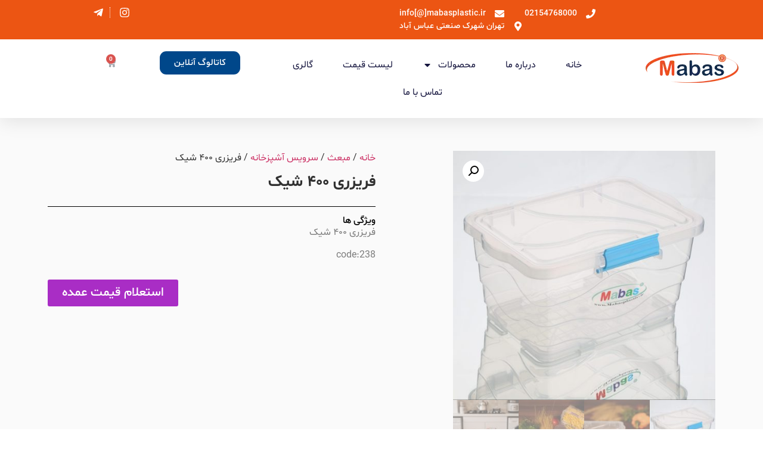

--- FILE ---
content_type: text/html; charset=UTF-8
request_url: https://mabasplastic.ir/product/%D9%81%D8%B1%DB%8C%D8%B2%D8%B1%DB%8C-%D8%B4%DB%8C%DA%A9-400/
body_size: 19748
content:
<!doctype html>
<html dir="rtl" lang="fa-IR">
<head>
	<meta charset="UTF-8">
	<meta name="viewport" content="width=device-width, initial-scale=1">
	<link rel="profile" href="https://gmpg.org/xfn/11">
	<title>فریزری 400 شیک &#8211; مبعث پلاستیک</title>
<meta name='robots' content='max-image-preview:large' />
	<style>img:is([sizes="auto" i], [sizes^="auto," i]) { contain-intrinsic-size: 3000px 1500px }</style>
	<link href='https://fonts.gstatic.com' crossorigin rel='preconnect' />
<link rel="alternate" type="application/rss+xml" title="مبعث پلاستیک &raquo; خوراک" href="https://mabasplastic.ir/feed/" />
<link rel="alternate" type="application/rss+xml" title="مبعث پلاستیک &raquo; خوراک دیدگاه‌ها" href="https://mabasplastic.ir/comments/feed/" />
<link rel="alternate" type="application/rss+xml" title="مبعث پلاستیک &raquo; فریزری ۴۰۰ شیک خوراک دیدگاه‌ها" href="https://mabasplastic.ir/product/%d9%81%d8%b1%db%8c%d8%b2%d8%b1%db%8c-%d8%b4%db%8c%da%a9-400/feed/" />
<script>
window._wpemojiSettings = {"baseUrl":"https:\/\/s.w.org\/images\/core\/emoji\/16.0.1\/72x72\/","ext":".png","svgUrl":"https:\/\/s.w.org\/images\/core\/emoji\/16.0.1\/svg\/","svgExt":".svg","source":{"concatemoji":"https:\/\/mabasplastic.ir\/wp-includes\/js\/wp-emoji-release.min.js?ver=6.8.3"}};
/*! This file is auto-generated */
!function(s,n){var o,i,e;function c(e){try{var t={supportTests:e,timestamp:(new Date).valueOf()};sessionStorage.setItem(o,JSON.stringify(t))}catch(e){}}function p(e,t,n){e.clearRect(0,0,e.canvas.width,e.canvas.height),e.fillText(t,0,0);var t=new Uint32Array(e.getImageData(0,0,e.canvas.width,e.canvas.height).data),a=(e.clearRect(0,0,e.canvas.width,e.canvas.height),e.fillText(n,0,0),new Uint32Array(e.getImageData(0,0,e.canvas.width,e.canvas.height).data));return t.every(function(e,t){return e===a[t]})}function u(e,t){e.clearRect(0,0,e.canvas.width,e.canvas.height),e.fillText(t,0,0);for(var n=e.getImageData(16,16,1,1),a=0;a<n.data.length;a++)if(0!==n.data[a])return!1;return!0}function f(e,t,n,a){switch(t){case"flag":return n(e,"\ud83c\udff3\ufe0f\u200d\u26a7\ufe0f","\ud83c\udff3\ufe0f\u200b\u26a7\ufe0f")?!1:!n(e,"\ud83c\udde8\ud83c\uddf6","\ud83c\udde8\u200b\ud83c\uddf6")&&!n(e,"\ud83c\udff4\udb40\udc67\udb40\udc62\udb40\udc65\udb40\udc6e\udb40\udc67\udb40\udc7f","\ud83c\udff4\u200b\udb40\udc67\u200b\udb40\udc62\u200b\udb40\udc65\u200b\udb40\udc6e\u200b\udb40\udc67\u200b\udb40\udc7f");case"emoji":return!a(e,"\ud83e\udedf")}return!1}function g(e,t,n,a){var r="undefined"!=typeof WorkerGlobalScope&&self instanceof WorkerGlobalScope?new OffscreenCanvas(300,150):s.createElement("canvas"),o=r.getContext("2d",{willReadFrequently:!0}),i=(o.textBaseline="top",o.font="600 32px Arial",{});return e.forEach(function(e){i[e]=t(o,e,n,a)}),i}function t(e){var t=s.createElement("script");t.src=e,t.defer=!0,s.head.appendChild(t)}"undefined"!=typeof Promise&&(o="wpEmojiSettingsSupports",i=["flag","emoji"],n.supports={everything:!0,everythingExceptFlag:!0},e=new Promise(function(e){s.addEventListener("DOMContentLoaded",e,{once:!0})}),new Promise(function(t){var n=function(){try{var e=JSON.parse(sessionStorage.getItem(o));if("object"==typeof e&&"number"==typeof e.timestamp&&(new Date).valueOf()<e.timestamp+604800&&"object"==typeof e.supportTests)return e.supportTests}catch(e){}return null}();if(!n){if("undefined"!=typeof Worker&&"undefined"!=typeof OffscreenCanvas&&"undefined"!=typeof URL&&URL.createObjectURL&&"undefined"!=typeof Blob)try{var e="postMessage("+g.toString()+"("+[JSON.stringify(i),f.toString(),p.toString(),u.toString()].join(",")+"));",a=new Blob([e],{type:"text/javascript"}),r=new Worker(URL.createObjectURL(a),{name:"wpTestEmojiSupports"});return void(r.onmessage=function(e){c(n=e.data),r.terminate(),t(n)})}catch(e){}c(n=g(i,f,p,u))}t(n)}).then(function(e){for(var t in e)n.supports[t]=e[t],n.supports.everything=n.supports.everything&&n.supports[t],"flag"!==t&&(n.supports.everythingExceptFlag=n.supports.everythingExceptFlag&&n.supports[t]);n.supports.everythingExceptFlag=n.supports.everythingExceptFlag&&!n.supports.flag,n.DOMReady=!1,n.readyCallback=function(){n.DOMReady=!0}}).then(function(){return e}).then(function(){var e;n.supports.everything||(n.readyCallback(),(e=n.source||{}).concatemoji?t(e.concatemoji):e.wpemoji&&e.twemoji&&(t(e.twemoji),t(e.wpemoji)))}))}((window,document),window._wpemojiSettings);
</script>
<style id='wp-emoji-styles-inline-css'>

	img.wp-smiley, img.emoji {
		display: inline !important;
		border: none !important;
		box-shadow: none !important;
		height: 1em !important;
		width: 1em !important;
		margin: 0 0.07em !important;
		vertical-align: -0.1em !important;
		background: none !important;
		padding: 0 !important;
	}
</style>
<link rel='stylesheet' id='wpacu-combined-css-head-1' href='https://mabasplastic.ir/wp-content/cache/asset-cleanup/css/head-6490e4ea44d0061d76dd281707038795348386ab.css' type='text/css' media='all' />
<style id='classic-theme-styles-inline-css'>
/*! This file is auto-generated */
.wp-block-button__link{color:#fff;background-color:#32373c;border-radius:9999px;box-shadow:none;text-decoration:none;padding:calc(.667em + 2px) calc(1.333em + 2px);font-size:1.125em}.wp-block-file__button{background:#32373c;color:#fff;text-decoration:none}
</style>
<style id='global-styles-inline-css'>
:root{--wp--preset--aspect-ratio--square: 1;--wp--preset--aspect-ratio--4-3: 4/3;--wp--preset--aspect-ratio--3-4: 3/4;--wp--preset--aspect-ratio--3-2: 3/2;--wp--preset--aspect-ratio--2-3: 2/3;--wp--preset--aspect-ratio--16-9: 16/9;--wp--preset--aspect-ratio--9-16: 9/16;--wp--preset--color--black: #000000;--wp--preset--color--cyan-bluish-gray: #abb8c3;--wp--preset--color--white: #ffffff;--wp--preset--color--pale-pink: #f78da7;--wp--preset--color--vivid-red: #cf2e2e;--wp--preset--color--luminous-vivid-orange: #ff6900;--wp--preset--color--luminous-vivid-amber: #fcb900;--wp--preset--color--light-green-cyan: #7bdcb5;--wp--preset--color--vivid-green-cyan: #00d084;--wp--preset--color--pale-cyan-blue: #8ed1fc;--wp--preset--color--vivid-cyan-blue: #0693e3;--wp--preset--color--vivid-purple: #9b51e0;--wp--preset--gradient--vivid-cyan-blue-to-vivid-purple: linear-gradient(135deg,rgba(6,147,227,1) 0%,rgb(155,81,224) 100%);--wp--preset--gradient--light-green-cyan-to-vivid-green-cyan: linear-gradient(135deg,rgb(122,220,180) 0%,rgb(0,208,130) 100%);--wp--preset--gradient--luminous-vivid-amber-to-luminous-vivid-orange: linear-gradient(135deg,rgba(252,185,0,1) 0%,rgba(255,105,0,1) 100%);--wp--preset--gradient--luminous-vivid-orange-to-vivid-red: linear-gradient(135deg,rgba(255,105,0,1) 0%,rgb(207,46,46) 100%);--wp--preset--gradient--very-light-gray-to-cyan-bluish-gray: linear-gradient(135deg,rgb(238,238,238) 0%,rgb(169,184,195) 100%);--wp--preset--gradient--cool-to-warm-spectrum: linear-gradient(135deg,rgb(74,234,220) 0%,rgb(151,120,209) 20%,rgb(207,42,186) 40%,rgb(238,44,130) 60%,rgb(251,105,98) 80%,rgb(254,248,76) 100%);--wp--preset--gradient--blush-light-purple: linear-gradient(135deg,rgb(255,206,236) 0%,rgb(152,150,240) 100%);--wp--preset--gradient--blush-bordeaux: linear-gradient(135deg,rgb(254,205,165) 0%,rgb(254,45,45) 50%,rgb(107,0,62) 100%);--wp--preset--gradient--luminous-dusk: linear-gradient(135deg,rgb(255,203,112) 0%,rgb(199,81,192) 50%,rgb(65,88,208) 100%);--wp--preset--gradient--pale-ocean: linear-gradient(135deg,rgb(255,245,203) 0%,rgb(182,227,212) 50%,rgb(51,167,181) 100%);--wp--preset--gradient--electric-grass: linear-gradient(135deg,rgb(202,248,128) 0%,rgb(113,206,126) 100%);--wp--preset--gradient--midnight: linear-gradient(135deg,rgb(2,3,129) 0%,rgb(40,116,252) 100%);--wp--preset--font-size--small: 13px;--wp--preset--font-size--medium: 20px;--wp--preset--font-size--large: 36px;--wp--preset--font-size--x-large: 42px;--wp--preset--spacing--20: 0.44rem;--wp--preset--spacing--30: 0.67rem;--wp--preset--spacing--40: 1rem;--wp--preset--spacing--50: 1.5rem;--wp--preset--spacing--60: 2.25rem;--wp--preset--spacing--70: 3.38rem;--wp--preset--spacing--80: 5.06rem;--wp--preset--shadow--natural: 6px 6px 9px rgba(0, 0, 0, 0.2);--wp--preset--shadow--deep: 12px 12px 50px rgba(0, 0, 0, 0.4);--wp--preset--shadow--sharp: 6px 6px 0px rgba(0, 0, 0, 0.2);--wp--preset--shadow--outlined: 6px 6px 0px -3px rgba(255, 255, 255, 1), 6px 6px rgba(0, 0, 0, 1);--wp--preset--shadow--crisp: 6px 6px 0px rgba(0, 0, 0, 1);}:where(.is-layout-flex){gap: 0.5em;}:where(.is-layout-grid){gap: 0.5em;}body .is-layout-flex{display: flex;}.is-layout-flex{flex-wrap: wrap;align-items: center;}.is-layout-flex > :is(*, div){margin: 0;}body .is-layout-grid{display: grid;}.is-layout-grid > :is(*, div){margin: 0;}:where(.wp-block-columns.is-layout-flex){gap: 2em;}:where(.wp-block-columns.is-layout-grid){gap: 2em;}:where(.wp-block-post-template.is-layout-flex){gap: 1.25em;}:where(.wp-block-post-template.is-layout-grid){gap: 1.25em;}.has-black-color{color: var(--wp--preset--color--black) !important;}.has-cyan-bluish-gray-color{color: var(--wp--preset--color--cyan-bluish-gray) !important;}.has-white-color{color: var(--wp--preset--color--white) !important;}.has-pale-pink-color{color: var(--wp--preset--color--pale-pink) !important;}.has-vivid-red-color{color: var(--wp--preset--color--vivid-red) !important;}.has-luminous-vivid-orange-color{color: var(--wp--preset--color--luminous-vivid-orange) !important;}.has-luminous-vivid-amber-color{color: var(--wp--preset--color--luminous-vivid-amber) !important;}.has-light-green-cyan-color{color: var(--wp--preset--color--light-green-cyan) !important;}.has-vivid-green-cyan-color{color: var(--wp--preset--color--vivid-green-cyan) !important;}.has-pale-cyan-blue-color{color: var(--wp--preset--color--pale-cyan-blue) !important;}.has-vivid-cyan-blue-color{color: var(--wp--preset--color--vivid-cyan-blue) !important;}.has-vivid-purple-color{color: var(--wp--preset--color--vivid-purple) !important;}.has-black-background-color{background-color: var(--wp--preset--color--black) !important;}.has-cyan-bluish-gray-background-color{background-color: var(--wp--preset--color--cyan-bluish-gray) !important;}.has-white-background-color{background-color: var(--wp--preset--color--white) !important;}.has-pale-pink-background-color{background-color: var(--wp--preset--color--pale-pink) !important;}.has-vivid-red-background-color{background-color: var(--wp--preset--color--vivid-red) !important;}.has-luminous-vivid-orange-background-color{background-color: var(--wp--preset--color--luminous-vivid-orange) !important;}.has-luminous-vivid-amber-background-color{background-color: var(--wp--preset--color--luminous-vivid-amber) !important;}.has-light-green-cyan-background-color{background-color: var(--wp--preset--color--light-green-cyan) !important;}.has-vivid-green-cyan-background-color{background-color: var(--wp--preset--color--vivid-green-cyan) !important;}.has-pale-cyan-blue-background-color{background-color: var(--wp--preset--color--pale-cyan-blue) !important;}.has-vivid-cyan-blue-background-color{background-color: var(--wp--preset--color--vivid-cyan-blue) !important;}.has-vivid-purple-background-color{background-color: var(--wp--preset--color--vivid-purple) !important;}.has-black-border-color{border-color: var(--wp--preset--color--black) !important;}.has-cyan-bluish-gray-border-color{border-color: var(--wp--preset--color--cyan-bluish-gray) !important;}.has-white-border-color{border-color: var(--wp--preset--color--white) !important;}.has-pale-pink-border-color{border-color: var(--wp--preset--color--pale-pink) !important;}.has-vivid-red-border-color{border-color: var(--wp--preset--color--vivid-red) !important;}.has-luminous-vivid-orange-border-color{border-color: var(--wp--preset--color--luminous-vivid-orange) !important;}.has-luminous-vivid-amber-border-color{border-color: var(--wp--preset--color--luminous-vivid-amber) !important;}.has-light-green-cyan-border-color{border-color: var(--wp--preset--color--light-green-cyan) !important;}.has-vivid-green-cyan-border-color{border-color: var(--wp--preset--color--vivid-green-cyan) !important;}.has-pale-cyan-blue-border-color{border-color: var(--wp--preset--color--pale-cyan-blue) !important;}.has-vivid-cyan-blue-border-color{border-color: var(--wp--preset--color--vivid-cyan-blue) !important;}.has-vivid-purple-border-color{border-color: var(--wp--preset--color--vivid-purple) !important;}.has-vivid-cyan-blue-to-vivid-purple-gradient-background{background: var(--wp--preset--gradient--vivid-cyan-blue-to-vivid-purple) !important;}.has-light-green-cyan-to-vivid-green-cyan-gradient-background{background: var(--wp--preset--gradient--light-green-cyan-to-vivid-green-cyan) !important;}.has-luminous-vivid-amber-to-luminous-vivid-orange-gradient-background{background: var(--wp--preset--gradient--luminous-vivid-amber-to-luminous-vivid-orange) !important;}.has-luminous-vivid-orange-to-vivid-red-gradient-background{background: var(--wp--preset--gradient--luminous-vivid-orange-to-vivid-red) !important;}.has-very-light-gray-to-cyan-bluish-gray-gradient-background{background: var(--wp--preset--gradient--very-light-gray-to-cyan-bluish-gray) !important;}.has-cool-to-warm-spectrum-gradient-background{background: var(--wp--preset--gradient--cool-to-warm-spectrum) !important;}.has-blush-light-purple-gradient-background{background: var(--wp--preset--gradient--blush-light-purple) !important;}.has-blush-bordeaux-gradient-background{background: var(--wp--preset--gradient--blush-bordeaux) !important;}.has-luminous-dusk-gradient-background{background: var(--wp--preset--gradient--luminous-dusk) !important;}.has-pale-ocean-gradient-background{background: var(--wp--preset--gradient--pale-ocean) !important;}.has-electric-grass-gradient-background{background: var(--wp--preset--gradient--electric-grass) !important;}.has-midnight-gradient-background{background: var(--wp--preset--gradient--midnight) !important;}.has-small-font-size{font-size: var(--wp--preset--font-size--small) !important;}.has-medium-font-size{font-size: var(--wp--preset--font-size--medium) !important;}.has-large-font-size{font-size: var(--wp--preset--font-size--large) !important;}.has-x-large-font-size{font-size: var(--wp--preset--font-size--x-large) !important;}
:where(.wp-block-post-template.is-layout-flex){gap: 1.25em;}:where(.wp-block-post-template.is-layout-grid){gap: 1.25em;}
:where(.wp-block-columns.is-layout-flex){gap: 2em;}:where(.wp-block-columns.is-layout-grid){gap: 2em;}
:root :where(.wp-block-pullquote){font-size: 1.5em;line-height: 1.6;}
</style>



<link rel='stylesheet' id='woocommerce-smallscreen-rtl-css' href='https://mabasplastic.ir/wp-content/plugins/woocommerce/assets/css/woocommerce-smallscreen-rtl.css?ver=9.8.6' media='only screen and (max-width: 768px)' />

<style id='woocommerce-inline-inline-css'>
.woocommerce form .form-row .required { visibility: visible; }
</style>





<style   data-wpacu-inline-css-file='1'>
.elementor-kit-1920{--e-global-color-primary:#6EC1E4;--e-global-color-secondary:#54595F;--e-global-color-text:#7A7A7A;--e-global-color-accent:#61CE70;--e-global-typography-primary-font-family:"Roboto";--e-global-typography-primary-font-weight:600;--e-global-typography-secondary-font-family:"Roboto Slab";--e-global-typography-secondary-font-weight:400;--e-global-typography-text-font-family:"Roboto";--e-global-typography-text-font-weight:400;--e-global-typography-accent-font-family:"Roboto";--e-global-typography-accent-font-weight:500;}.elementor-kit-1920 e-page-transition{background-color:#FFBC7D;}.elementor-section.elementor-section-boxed > .elementor-container{max-width:1140px;}.e-con{--container-max-width:1140px;}.elementor-widget:not(:last-child){margin-block-end:20px;}.elementor-element{--widgets-spacing:20px 20px;--widgets-spacing-row:20px;--widgets-spacing-column:20px;}{}h1.entry-title{display:var(--page-title-display);}.site-header{padding-inline-end:0px;padding-inline-start:0px;}@media(max-width:1024px){.elementor-section.elementor-section-boxed > .elementor-container{max-width:1024px;}.e-con{--container-max-width:1024px;}}@media(max-width:767px){.elementor-section.elementor-section-boxed > .elementor-container{max-width:767px;}.e-con{--container-max-width:767px;}}
</style>

<style   data-wpacu-inline-css-file='1'>
/*! elementor - v3.28.0 - 22-04-2025 */
.elementor-widget-image{text-align:center}.elementor-widget-image a{display:inline-block}.elementor-widget-image a img[src$=".svg"]{width:48px}.elementor-widget-image img{display:inline-block;vertical-align:middle}
</style>


<style   data-wpacu-inline-css-file='1'>
.elementor-sticky--active{z-index:99}.elementor-sticky__spacer .e-n-menu .e-n-menu-content{display:none}.e-con.elementor-sticky--active{z-index:var(--z-index,99)}
</style>

<style   data-wpacu-inline-css-file='1'>
/*! elementor - v3.28.0 - 22-04-2025 */
.elementor-widget-heading .elementor-heading-title[class*=elementor-size-]>a{color:inherit;font-size:inherit;line-height:inherit}.elementor-widget-heading .elementor-heading-title.elementor-size-small{font-size:15px}.elementor-widget-heading .elementor-heading-title.elementor-size-medium{font-size:19px}.elementor-widget-heading .elementor-heading-title.elementor-size-large{font-size:29px}.elementor-widget-heading .elementor-heading-title.elementor-size-xl{font-size:39px}.elementor-widget-heading .elementor-heading-title.elementor-size-xxl{font-size:59px}
</style>

<style   data-wpacu-inline-css-file='1'>
/*! elementor - v3.28.0 - 22-04-2025 */
.elementor-column .elementor-spacer-inner{height:var(--spacer-size)}.e-con{--container-widget-width:100%}.e-con-inner>.elementor-widget-spacer,.e-con>.elementor-widget-spacer{width:var(--container-widget-width,var(--spacer-size));--align-self:var( --container-widget-align-self,initial );--flex-shrink:0}.e-con-inner>.elementor-widget-spacer>.elementor-widget-container,.e-con>.elementor-widget-spacer>.elementor-widget-container{height:100%;width:100%}.e-con-inner>.elementor-widget-spacer>.elementor-widget-container>.elementor-spacer,.e-con>.elementor-widget-spacer>.elementor-widget-container>.elementor-spacer{height:100%}.e-con-inner>.elementor-widget-spacer>.elementor-widget-container>.elementor-spacer>.elementor-spacer-inner,.e-con>.elementor-widget-spacer>.elementor-widget-container>.elementor-spacer>.elementor-spacer-inner{height:var(--container-widget-height,var(--spacer-size))}.e-con-inner>.elementor-widget-spacer:not(:has(>.elementor-widget-container))>.elementor-spacer,.e-con>.elementor-widget-spacer:not(:has(>.elementor-widget-container))>.elementor-spacer{height:100%}.e-con-inner>.elementor-widget-spacer:not(:has(>.elementor-widget-container))>.elementor-spacer>.elementor-spacer-inner,.e-con>.elementor-widget-spacer:not(:has(>.elementor-widget-container))>.elementor-spacer>.elementor-spacer-inner{height:var(--container-widget-height,var(--spacer-size))}.e-con-inner>.elementor-widget-spacer.elementor-widget-empty,.e-con>.elementor-widget-spacer.elementor-widget-empty{min-height:22px;min-width:22px;position:relative}.e-con-inner>.elementor-widget-spacer.elementor-widget-empty .elementor-widget-empty-icon,.e-con>.elementor-widget-spacer.elementor-widget-empty .elementor-widget-empty-icon{height:22px;inset:0;margin:auto;padding:0;position:absolute;width:22px}
</style>
<style   data-wpacu-inline-css-file='1'>
/*! elementor-pro - v3.28.0 - 16-04-2025 */
.elementor.product .woocommerce-product-gallery__trigger+.woocommerce-product-gallery__wrapper{overflow:hidden}.woocommerce .elementor-widget-woocommerce-product-images span.onsale{padding:0}body.woocommerce #content div.product .elementor-widget-woocommerce-product-images div.images,body.woocommerce div.product .elementor-widget-woocommerce-product-images div.images,body.woocommerce-page #content div.product .elementor-widget-woocommerce-product-images div.images,body.woocommerce-page div.product .elementor-widget-woocommerce-product-images div.images{float:none;padding:0;width:100%}body.rtl.woocommerce #content div.product .elementor-widget-woocommerce-product-images div.images,body.rtl.woocommerce div.product .elementor-widget-woocommerce-product-images div.images,body.rtl.woocommerce-page #content div.product .elementor-widget-woocommerce-product-images div.images,body.rtl.woocommerce-page div.product .elementor-widget-woocommerce-product-images div.images{float:none;padding:0}
</style>
<style   data-wpacu-inline-css-file='1'>
/*! elementor-pro - v3.28.0 - 16-04-2025 */
.woocommerce .elementor-widget-woocommerce-product-rating .elementor-widget-container .woocommerce-product-rating,.woocommerce .elementor-widget-woocommerce-product-rating:not(:has(.elementor-widget-container)) .woocommerce-product-rating{align-items:center;display:flex;margin-bottom:0}.woocommerce .elementor-widget-woocommerce-product-rating .elementor-widget-container .star-rating,.woocommerce .elementor-widget-woocommerce-product-rating:not(:has(.elementor-widget-container)) .star-rating{margin-top:0}.elementor-product-rating--align-left .woocommerce-product-rating{justify-content:flex-end}.elementor-product-rating--align-right .woocommerce-product-rating{justify-content:flex-start}.elementor-product-rating--align-center .woocommerce-product-rating{justify-content:center}.elementor-product-rating--align-justify .woocommerce-product-rating .woocommerce-review-link{margin-right:auto}
</style>
<style   data-wpacu-inline-css-file='1'>
/*! elementor-pro - v3.28.0 - 16-04-2025 */
.woocommerce .elementor-product-price-block-yes.elementor-widget-woocommerce-product-price .price del,.woocommerce .elementor-product-price-block-yes.elementor-widget-woocommerce-product-price .price ins{display:block}
</style>

<style   data-wpacu-inline-css-file='1'>
/*! elementor-pro - v3.28.0 - 16-04-2025 */
.woocommerce div.product.elementor ul.tabs:before{border-bottom:0;bottom:auto;content:none;left:auto;position:static;width:auto;z-index:auto}.woocommerce div.product.elementor ul.tabs{margin:0}.woocommerce div.product.elementor ul.tabs li{padding:0}.woocommerce div.product.elementor ul.tabs li a{line-height:1;padding:.8em 1.2em}.woocommerce div.product.elementor ul.tabs li:after,.woocommerce div.product.elementor ul.tabs li:before{border:0;bottom:auto;box-sizing:border-box;content:none;height:auto;position:static;width:auto}.woocommerce div.product.elementor .woocommerce-tabs .panel{border-radius:0;border-width:0;border-top:1px solid #d3ced2;box-shadow:none;margin:-1px 0 0;padding:20px}
</style>








<script id='wpacu-combined-js-head-group-1' src='https://mabasplastic.ir/wp-content/cache/asset-cleanup/js/head-12613d092f994a1d5c75d6f766f20c3ee4c2eb1c.js'></script><script id="wc-add-to-cart-js-extra">
var wc_add_to_cart_params = {"ajax_url":"\/wp-admin\/admin-ajax.php","wc_ajax_url":"\/?wc-ajax=%%endpoint%%","i18n_view_cart":"\u0645\u0634\u0627\u0647\u062f\u0647 \u0633\u0628\u062f \u062e\u0631\u06cc\u062f","cart_url":"https:\/\/mabasplastic.ir\/cart\/","is_cart":"","cart_redirect_after_add":"no"};
</script>
<script id="wc-single-product-js-extra">
var wc_single_product_params = {"i18n_required_rating_text":"\u0644\u0637\u0641\u0627 \u06cc\u06a9 \u0627\u0645\u062a\u06cc\u0627\u0632 \u0631\u0627 \u0627\u0646\u062a\u062e\u0627\u0628 \u06a9\u0646\u06cc\u062f","i18n_rating_options":["\u06f1 \u0627\u0632 \u06f5 \u0633\u062a\u0627\u0631\u0647","\u06f2 \u0627\u0632 \u06f5 \u0633\u062a\u0627\u0631\u0647","\u06f3 \u0627\u0632 \u06f5 \u0633\u062a\u0627\u0631\u0647","\u06f4 \u0627\u0632 \u06f5 \u0633\u062a\u0627\u0631\u0647","\u06f5 \u0627\u0632 \u06f5 \u0633\u062a\u0627\u0631\u0647"],"i18n_product_gallery_trigger_text":"\u0645\u0634\u0627\u0647\u062f\u0647 \u06af\u0627\u0644\u0631\u06cc \u062a\u0635\u0627\u0648\u06cc\u0631 \u0628\u0647 \u0635\u0648\u0631\u062a \u062a\u0645\u0627\u0645 \u0635\u0641\u062d\u0647","review_rating_required":"yes","flexslider":{"rtl":true,"animation":"slide","smoothHeight":true,"directionNav":false,"controlNav":"thumbnails","slideshow":false,"animationSpeed":500,"animationLoop":false,"allowOneSlide":false},"zoom_enabled":"1","zoom_options":[],"photoswipe_enabled":"1","photoswipe_options":{"shareEl":false,"closeOnScroll":false,"history":false,"hideAnimationDuration":0,"showAnimationDuration":0},"flexslider_enabled":"1"};
</script>
<script id="woocommerce-js-extra">
var woocommerce_params = {"ajax_url":"\/wp-admin\/admin-ajax.php","wc_ajax_url":"\/?wc-ajax=%%endpoint%%","i18n_password_show":"\u0646\u0645\u0627\u06cc\u0634 \u0631\u0645\u0632 \u0639\u0628\u0648\u0631","i18n_password_hide":"\u0645\u062e\u0641\u06cc\u200c\u0633\u0627\u0632\u06cc \u0631\u0645\u0632 \u0639\u0628\u0648\u0631"};
</script>
<script defer='defer' id='wpacu-combined-js-head-group-2' src='https://mabasplastic.ir/wp-content/cache/asset-cleanup/js/head-760e2691ffd38ab090cebe7a8abf9bbab0b9b161.js'></script><link rel="https://api.w.org/" href="https://mabasplastic.ir/wp-json/" /><link rel="alternate" title="JSON" type="application/json" href="https://mabasplastic.ir/wp-json/wp/v2/product/1357" /><link rel="EditURI" type="application/rsd+xml" title="RSD" href="https://mabasplastic.ir/xmlrpc.php?rsd" />
<meta name="generator" content="WordPress 6.8.3" />
<meta name="generator" content="WooCommerce 9.8.6" />
<link rel="canonical" href="https://mabasplastic.ir/product/%d9%81%d8%b1%db%8c%d8%b2%d8%b1%db%8c-%d8%b4%db%8c%da%a9-400/" />
<link rel='shortlink' href='https://mabasplastic.ir/?p=1357' />
<link rel="alternate" title="oEmbed (JSON)" type="application/json+oembed" href="https://mabasplastic.ir/wp-json/oembed/1.0/embed?url=https%3A%2F%2Fmabasplastic.ir%2Fproduct%2F%25d9%2581%25d8%25b1%25db%258c%25d8%25b2%25d8%25b1%25db%258c-%25d8%25b4%25db%258c%25da%25a9-400%2F" />
<link rel="alternate" title="oEmbed (XML)" type="text/xml+oembed" href="https://mabasplastic.ir/wp-json/oembed/1.0/embed?url=https%3A%2F%2Fmabasplastic.ir%2Fproduct%2F%25d9%2581%25d8%25b1%25db%258c%25d8%25b2%25d8%25b1%25db%258c-%25d8%25b4%25db%258c%25da%25a9-400%2F&#038;format=xml" />
	<noscript><style>.woocommerce-product-gallery{ opacity: 1 !important; }</style></noscript>
	<meta name="generator" content="Elementor 3.28.4; features: e_font_icon_svg, additional_custom_breakpoints, e_local_google_fonts; settings: css_print_method-external, google_font-enabled, font_display-swap">
			<style>
				.e-con.e-parent:nth-of-type(n+4):not(.e-lazyloaded):not(.e-no-lazyload),
				.e-con.e-parent:nth-of-type(n+4):not(.e-lazyloaded):not(.e-no-lazyload) * {
					background-image: none !important;
				}
				@media screen and (max-height: 1024px) {
					.e-con.e-parent:nth-of-type(n+3):not(.e-lazyloaded):not(.e-no-lazyload),
					.e-con.e-parent:nth-of-type(n+3):not(.e-lazyloaded):not(.e-no-lazyload) * {
						background-image: none !important;
					}
				}
				@media screen and (max-height: 640px) {
					.e-con.e-parent:nth-of-type(n+2):not(.e-lazyloaded):not(.e-no-lazyload),
					.e-con.e-parent:nth-of-type(n+2):not(.e-lazyloaded):not(.e-no-lazyload) * {
						background-image: none !important;
					}
				}
			</style>
			<link rel="icon" href="https://mabasplastic.ir/wp-content/uploads/2020/07/logomabaaas1-100x100.png" sizes="32x32" />
<link rel="icon" href="https://mabasplastic.ir/wp-content/uploads/2020/07/logomabaaas1.png" sizes="192x192" />
<link rel="apple-touch-icon" href="https://mabasplastic.ir/wp-content/uploads/2020/07/logomabaaas1.png" />
<meta name="msapplication-TileImage" content="https://mabasplastic.ir/wp-content/uploads/2020/07/logomabaaas1.png" />
</head>
<body class="rtl wp-singular product-template-default single single-product postid-1357 wp-custom-logo wp-theme-hello-elementor theme-hello-elementor woocommerce woocommerce-page woocommerce-no-js elementor-default elementor-template-full-width elementor-kit-1920 elementor-page-1988">


<a class="skip-link screen-reader-text" href="#content">پرش به محتوا</a>

		<header data-elementor-type="header" data-elementor-id="1974" class="elementor elementor-1974 elementor-location-header" data-elementor-post-type="elementor_library">
			<header class="elementor-element elementor-element-1e417ce1 e-con-full e-flex e-con e-parent" data-id="1e417ce1" data-element_type="container" id="header_pop" data-settings="{&quot;sticky&quot;:&quot;top&quot;,&quot;background_background&quot;:&quot;classic&quot;,&quot;sticky_on&quot;:[&quot;desktop&quot;,&quot;tablet&quot;,&quot;mobile&quot;],&quot;sticky_offset&quot;:0,&quot;sticky_effects_offset&quot;:0,&quot;sticky_anchor_link_offset&quot;:0}">
		<div class="elementor-element elementor-element-1ee9219d e-flex e-con-boxed e-con e-child" data-id="1ee9219d" data-element_type="container" data-settings="{&quot;background_background&quot;:&quot;classic&quot;}">
					<div class="e-con-inner">
		<div class="elementor-element elementor-element-31823fcf elementor-hidden-mobile e-con-full e-flex e-con e-child" data-id="31823fcf" data-element_type="container">
				<div class="elementor-element elementor-element-3aad7c24 elementor-icon-list--layout-inline elementor-align-left elementor-mobile-align-center elementor-list-item-link-full_width elementor-widget elementor-widget-icon-list" data-id="3aad7c24" data-element_type="widget" data-widget_type="icon-list.default">
				<div class="elementor-widget-container">
							<ul class="elementor-icon-list-items elementor-inline-items">
							<li class="elementor-icon-list-item elementor-inline-item">
											<span class="elementor-icon-list-icon">
							<svg aria-hidden="true" class="e-font-icon-svg e-fas-phone" viewBox="0 0 512 512" xmlns="http://www.w3.org/2000/svg"><path d="M493.4 24.6l-104-24c-11.3-2.6-22.9 3.3-27.5 13.9l-48 112c-4.2 9.8-1.4 21.3 6.9 28l60.6 49.6c-36 76.7-98.9 140.5-177.2 177.2l-49.6-60.6c-6.8-8.3-18.2-11.1-28-6.9l-112 48C3.9 366.5-2 378.1.6 389.4l24 104C27.1 504.2 36.7 512 48 512c256.1 0 464-207.5 464-464 0-11.2-7.7-20.9-18.6-23.4z"></path></svg>						</span>
										<span class="elementor-icon-list-text">02154768000</span>
									</li>
								<li class="elementor-icon-list-item elementor-inline-item">
											<span class="elementor-icon-list-icon">
							<svg aria-hidden="true" class="e-font-icon-svg e-fas-envelope" viewBox="0 0 512 512" xmlns="http://www.w3.org/2000/svg"><path d="M502.3 190.8c3.9-3.1 9.7-.2 9.7 4.7V400c0 26.5-21.5 48-48 48H48c-26.5 0-48-21.5-48-48V195.6c0-5 5.7-7.8 9.7-4.7 22.4 17.4 52.1 39.5 154.1 113.6 21.1 15.4 56.7 47.8 92.2 47.6 35.7.3 72-32.8 92.3-47.6 102-74.1 131.6-96.3 154-113.7zM256 320c23.2.4 56.6-29.2 73.4-41.4 132.7-96.3 142.8-104.7 173.4-128.7 5.8-4.5 9.2-11.5 9.2-18.9v-19c0-26.5-21.5-48-48-48H48C21.5 64 0 85.5 0 112v19c0 7.4 3.4 14.3 9.2 18.9 30.6 23.9 40.7 32.4 173.4 128.7 16.8 12.2 50.2 41.8 73.4 41.4z"></path></svg>						</span>
										<span class="elementor-icon-list-text">info[@]mabasplastic.ir</span>
									</li>
								<li class="elementor-icon-list-item elementor-inline-item">
											<span class="elementor-icon-list-icon">
							<svg aria-hidden="true" class="e-font-icon-svg e-fas-map-marker-alt" viewBox="0 0 384 512" xmlns="http://www.w3.org/2000/svg"><path d="M172.268 501.67C26.97 291.031 0 269.413 0 192 0 85.961 85.961 0 192 0s192 85.961 192 192c0 77.413-26.97 99.031-172.268 309.67-9.535 13.774-29.93 13.773-39.464 0zM192 272c44.183 0 80-35.817 80-80s-35.817-80-80-80-80 35.817-80 80 35.817 80 80 80z"></path></svg>						</span>
										<span class="elementor-icon-list-text">تهران شهرک صنعتی عباس آباد</span>
									</li>
						</ul>
						</div>
				</div>
				</div>
		<div class="elementor-element elementor-element-5fd2be15 e-con-full e-flex e-con e-child" data-id="5fd2be15" data-element_type="container">
				<div class="elementor-element elementor-element-2252846b elementor-icon-list--layout-inline elementor-align-right elementor-mobile-align-left elementor-list-item-link-full_width elementor-widget elementor-widget-icon-list" data-id="2252846b" data-element_type="widget" data-widget_type="icon-list.default">
				<div class="elementor-widget-container">
							<ul class="elementor-icon-list-items elementor-inline-items">
							<li class="elementor-icon-list-item elementor-inline-item">
											<a href="https://instagram.com/mabasplastic?igshid=MzMyNGUyNmU2YQ==">

												<span class="elementor-icon-list-icon">
							<svg aria-hidden="true" class="e-font-icon-svg e-fab-instagram" viewBox="0 0 448 512" xmlns="http://www.w3.org/2000/svg"><path d="M224.1 141c-63.6 0-114.9 51.3-114.9 114.9s51.3 114.9 114.9 114.9S339 319.5 339 255.9 287.7 141 224.1 141zm0 189.6c-41.1 0-74.7-33.5-74.7-74.7s33.5-74.7 74.7-74.7 74.7 33.5 74.7 74.7-33.6 74.7-74.7 74.7zm146.4-194.3c0 14.9-12 26.8-26.8 26.8-14.9 0-26.8-12-26.8-26.8s12-26.8 26.8-26.8 26.8 12 26.8 26.8zm76.1 27.2c-1.7-35.9-9.9-67.7-36.2-93.9-26.2-26.2-58-34.4-93.9-36.2-37-2.1-147.9-2.1-184.9 0-35.8 1.7-67.6 9.9-93.9 36.1s-34.4 58-36.2 93.9c-2.1 37-2.1 147.9 0 184.9 1.7 35.9 9.9 67.7 36.2 93.9s58 34.4 93.9 36.2c37 2.1 147.9 2.1 184.9 0 35.9-1.7 67.7-9.9 93.9-36.2 26.2-26.2 34.4-58 36.2-93.9 2.1-37 2.1-147.8 0-184.8zM398.8 388c-7.8 19.6-22.9 34.7-42.6 42.6-29.5 11.7-99.5 9-132.1 9s-102.7 2.6-132.1-9c-19.6-7.8-34.7-22.9-42.6-42.6-11.7-29.5-9-99.5-9-132.1s-2.6-102.7 9-132.1c7.8-19.6 22.9-34.7 42.6-42.6 29.5-11.7 99.5-9 132.1-9s102.7-2.6 132.1 9c19.6 7.8 34.7 22.9 42.6 42.6 11.7 29.5 9 99.5 9 132.1s2.7 102.7-9 132.1z"></path></svg>						</span>
										<span class="elementor-icon-list-text"></span>
											</a>
									</li>
								<li class="elementor-icon-list-item elementor-inline-item">
											<a href="https://t.me/mabasplastic">

												<span class="elementor-icon-list-icon">
							<svg aria-hidden="true" class="e-font-icon-svg e-fab-telegram-plane" viewBox="0 0 448 512" xmlns="http://www.w3.org/2000/svg"><path d="M446.7 98.6l-67.6 318.8c-5.1 22.5-18.4 28.1-37.3 17.5l-103-75.9-49.7 47.8c-5.5 5.5-10.1 10.1-20.7 10.1l7.4-104.9 190.9-172.5c8.3-7.4-1.8-11.5-12.9-4.1L117.8 284 16.2 252.2c-22.1-6.9-22.5-22.1 4.6-32.7L418.2 66.4c18.4-6.9 34.5 4.1 28.5 32.2z"></path></svg>						</span>
										<span class="elementor-icon-list-text"></span>
											</a>
									</li>
						</ul>
						</div>
				</div>
				</div>
					</div>
				</div>
		<div class="elementor-element elementor-element-fc91ed6 e-con-full e-flex e-con e-child" data-id="fc91ed6" data-element_type="container" data-settings="{&quot;background_background&quot;:&quot;classic&quot;}">
		<div class="elementor-element elementor-element-f1c4222 e-flex e-con-boxed e-con e-child" data-id="f1c4222" data-element_type="container">
					<div class="e-con-inner">
		<div class="elementor-element elementor-element-74626a2 elementor-hidden-mobile e-flex e-con-boxed e-con e-child" data-id="74626a2" data-element_type="container">
					<div class="e-con-inner">
				<div class="elementor-element elementor-element-b28f797 elementor-hidden-mobile elementor-widget elementor-widget-theme-site-logo elementor-widget-image" data-id="b28f797" data-element_type="widget" data-widget_type="theme-site-logo.default">
				<div class="elementor-widget-container">
											<a href="https://mabasplastic.ir">
			<img width="160" height="57" src="https://mabasplastic.ir/wp-content/uploads/2023/10/مبعث-پلاستیک.webp" class="attachment-full size-full wp-image-2040" alt="لوگو مبعث" />				</a>
											</div>
				</div>
					</div>
				</div>
		<div class="elementor-element elementor-element-3456272 e-con-full e-flex e-con e-child" data-id="3456272" data-element_type="container">
				<div class="elementor-element elementor-element-04c43f4 elementor-nav-menu__align-center elementor-nav-menu--stretch elementor-nav-menu__text-align-center elementor-nav-menu--dropdown-mobile elementor-widget__width-initial elementor-nav-menu--toggle elementor-nav-menu--burger elementor-widget elementor-widget-nav-menu" data-id="04c43f4" data-element_type="widget" data-settings="{&quot;full_width&quot;:&quot;stretch&quot;,&quot;layout&quot;:&quot;horizontal&quot;,&quot;submenu_icon&quot;:{&quot;value&quot;:&quot;&lt;svg class=\&quot;e-font-icon-svg e-fas-caret-down\&quot; viewBox=\&quot;0 0 320 512\&quot; xmlns=\&quot;http:\/\/www.w3.org\/2000\/svg\&quot;&gt;&lt;path d=\&quot;M31.3 192h257.3c17.8 0 26.7 21.5 14.1 34.1L174.1 354.8c-7.8 7.8-20.5 7.8-28.3 0L17.2 226.1C4.6 213.5 13.5 192 31.3 192z\&quot;&gt;&lt;\/path&gt;&lt;\/svg&gt;&quot;,&quot;library&quot;:&quot;fa-solid&quot;},&quot;toggle&quot;:&quot;burger&quot;}" data-widget_type="nav-menu.default">
				<div class="elementor-widget-container">
								<nav aria-label="منو" class="elementor-nav-menu--main elementor-nav-menu__container elementor-nav-menu--layout-horizontal e--pointer-underline e--animation-fade">
				<ul id="menu-1-04c43f4" class="elementor-nav-menu"><li class="menu-item menu-item-type-custom menu-item-object-custom menu-item-home menu-item-1982"><a href="https://mabasplastic.ir" class="elementor-item">خانه</a></li>
<li class="menu-item menu-item-type-post_type menu-item-object-page menu-item-1192"><a href="https://mabasplastic.ir/pages/aboutus/" class="elementor-item">درباره ما</a></li>
<li class="menu-item menu-item-type-custom menu-item-object-custom menu-item-has-children menu-item-1204"><a href="http://mabasplastic.ir/shop/" class="elementor-item">محصولات</a>
<ul class="sub-menu elementor-nav-menu--dropdown">
	<li class="menu-item menu-item-type-custom menu-item-object-custom menu-item-1445"><a href="https://mabasplastic.ir/product-category/mabas/ashpazkhane/" class="elementor-sub-item">آشپزخانه</a></li>
	<li class="menu-item menu-item-type-custom menu-item-object-custom menu-item-1446"><a href="https://mabasplastic.ir/product-category/mabas/behdashti/" class="elementor-sub-item">بهداشتی</a></li>
	<li class="menu-item menu-item-type-custom menu-item-object-custom menu-item-1447"><a href="https://mabasplastic.ir/product-category/mabas/khanegi/" class="elementor-sub-item">خانگی</a></li>
	<li class="menu-item menu-item-type-custom menu-item-object-custom menu-item-1449"><a href="https://mabasplastic.ir/product-category/mabas/safari/" class="elementor-sub-item">سفری</a></li>
	<li class="menu-item menu-item-type-custom menu-item-object-custom menu-item-1448"><a href="https://mabasplastic.ir/product-category/mabas/edari/" class="elementor-sub-item">اداری</a></li>
	<li class="menu-item menu-item-type-post_type menu-item-object-page menu-item-1293"><a href="https://mabasplastic.ir/%d8%b3%d8%b1%d9%88%db%8c%d8%b3-%d8%ac%d9%87%db%8c%d8%b2%db%8c%d9%87/" class="elementor-sub-item">سرویس جهیزیه</a></li>
</ul>
</li>
<li class="menu-item menu-item-type-post_type menu-item-object-page menu-item-1190"><a href="https://mabasplastic.ir/price-table/" class="elementor-item">لیست قیمت</a></li>
<li class="menu-item menu-item-type-custom menu-item-object-custom menu-item-1318"><a href="https://mabasplastic.ir/گالری/" class="elementor-item">گالری</a></li>
<li class="menu-item menu-item-type-post_type menu-item-object-page menu-item-1191"><a href="https://mabasplastic.ir/pages/contactus/" class="elementor-item">تماس با ما</a></li>
</ul>			</nav>
					<div class="elementor-menu-toggle" role="button" tabindex="0" aria-label="تنظیم منو" aria-expanded="false">
			<svg aria-hidden="true" role="presentation" class="elementor-menu-toggle__icon--open e-font-icon-svg e-eicon-menu-bar" viewBox="0 0 1000 1000" xmlns="http://www.w3.org/2000/svg"><path d="M104 333H896C929 333 958 304 958 271S929 208 896 208H104C71 208 42 237 42 271S71 333 104 333ZM104 583H896C929 583 958 554 958 521S929 458 896 458H104C71 458 42 487 42 521S71 583 104 583ZM104 833H896C929 833 958 804 958 771S929 708 896 708H104C71 708 42 737 42 771S71 833 104 833Z"></path></svg><svg aria-hidden="true" role="presentation" class="elementor-menu-toggle__icon--close e-font-icon-svg e-eicon-close" viewBox="0 0 1000 1000" xmlns="http://www.w3.org/2000/svg"><path d="M742 167L500 408 258 167C246 154 233 150 217 150 196 150 179 158 167 167 154 179 150 196 150 212 150 229 154 242 171 254L408 500 167 742C138 771 138 800 167 829 196 858 225 858 254 829L496 587 738 829C750 842 767 846 783 846 800 846 817 842 829 829 842 817 846 804 846 783 846 767 842 750 829 737L588 500 833 258C863 229 863 200 833 171 804 137 775 137 742 167Z"></path></svg>		</div>
					<nav class="elementor-nav-menu--dropdown elementor-nav-menu__container" aria-hidden="true">
				<ul id="menu-2-04c43f4" class="elementor-nav-menu"><li class="menu-item menu-item-type-custom menu-item-object-custom menu-item-home menu-item-1982"><a href="https://mabasplastic.ir" class="elementor-item" tabindex="-1">خانه</a></li>
<li class="menu-item menu-item-type-post_type menu-item-object-page menu-item-1192"><a href="https://mabasplastic.ir/pages/aboutus/" class="elementor-item" tabindex="-1">درباره ما</a></li>
<li class="menu-item menu-item-type-custom menu-item-object-custom menu-item-has-children menu-item-1204"><a href="http://mabasplastic.ir/shop/" class="elementor-item" tabindex="-1">محصولات</a>
<ul class="sub-menu elementor-nav-menu--dropdown">
	<li class="menu-item menu-item-type-custom menu-item-object-custom menu-item-1445"><a href="https://mabasplastic.ir/product-category/mabas/ashpazkhane/" class="elementor-sub-item" tabindex="-1">آشپزخانه</a></li>
	<li class="menu-item menu-item-type-custom menu-item-object-custom menu-item-1446"><a href="https://mabasplastic.ir/product-category/mabas/behdashti/" class="elementor-sub-item" tabindex="-1">بهداشتی</a></li>
	<li class="menu-item menu-item-type-custom menu-item-object-custom menu-item-1447"><a href="https://mabasplastic.ir/product-category/mabas/khanegi/" class="elementor-sub-item" tabindex="-1">خانگی</a></li>
	<li class="menu-item menu-item-type-custom menu-item-object-custom menu-item-1449"><a href="https://mabasplastic.ir/product-category/mabas/safari/" class="elementor-sub-item" tabindex="-1">سفری</a></li>
	<li class="menu-item menu-item-type-custom menu-item-object-custom menu-item-1448"><a href="https://mabasplastic.ir/product-category/mabas/edari/" class="elementor-sub-item" tabindex="-1">اداری</a></li>
	<li class="menu-item menu-item-type-post_type menu-item-object-page menu-item-1293"><a href="https://mabasplastic.ir/%d8%b3%d8%b1%d9%88%db%8c%d8%b3-%d8%ac%d9%87%db%8c%d8%b2%db%8c%d9%87/" class="elementor-sub-item" tabindex="-1">سرویس جهیزیه</a></li>
</ul>
</li>
<li class="menu-item menu-item-type-post_type menu-item-object-page menu-item-1190"><a href="https://mabasplastic.ir/price-table/" class="elementor-item" tabindex="-1">لیست قیمت</a></li>
<li class="menu-item menu-item-type-custom menu-item-object-custom menu-item-1318"><a href="https://mabasplastic.ir/گالری/" class="elementor-item" tabindex="-1">گالری</a></li>
<li class="menu-item menu-item-type-post_type menu-item-object-page menu-item-1191"><a href="https://mabasplastic.ir/pages/contactus/" class="elementor-item" tabindex="-1">تماس با ما</a></li>
</ul>			</nav>
						</div>
				</div>
				</div>
		<div class="elementor-element elementor-element-2a0f00a e-con-full elementor-hidden-desktop elementor-hidden-tablet e-flex e-con e-child" data-id="2a0f00a" data-element_type="container">
				<div class="elementor-element elementor-element-ada69ce elementor-hidden-desktop elementor-hidden-tablet elementor-widget elementor-widget-theme-site-logo elementor-widget-image" data-id="ada69ce" data-element_type="widget" data-widget_type="theme-site-logo.default">
				<div class="elementor-widget-container">
											<a href="https://mabasplastic.ir">
			<img width="160" height="57" src="https://mabasplastic.ir/wp-content/uploads/2023/10/مبعث-پلاستیک.webp" class="attachment-full size-full wp-image-2040" alt="لوگو مبعث" />				</a>
											</div>
				</div>
				</div>
		<div class="elementor-element elementor-element-1f6b2d6 elementor-hidden-mobile elementor-hidden-tablet e-flex e-con-boxed e-con e-child" data-id="1f6b2d6" data-element_type="container">
					<div class="e-con-inner">
				<div class="elementor-element elementor-element-b342ab1 elementor-hidden-mobile elementor-hidden-tablet elementor-widget elementor-widget-button" data-id="b342ab1" data-element_type="widget" data-widget_type="button.default">
				<div class="elementor-widget-container">
									<div class="elementor-button-wrapper">
					<a class="elementor-button elementor-button-link elementor-size-sm" href="https://mabasplastic.ir/?r3d=%da%a9%d8%a7%d8%aa%d8%a7%d9%84%d9%88%da%af-%d9%85%d8%a8%d8%b9%d8%ab-%d9%be%d9%84%d8%a7%d8%b3%d8%aa%db%8c%da%a9-1402">
						<span class="elementor-button-content-wrapper">
									<span class="elementor-button-text">کاتالوگ آنلاین</span>
					</span>
					</a>
				</div>
								</div>
				</div>
					</div>
				</div>
		<div class="elementor-element elementor-element-2df204d e-flex e-con-boxed e-con e-child" data-id="2df204d" data-element_type="container">
					<div class="e-con-inner">
				<div class="elementor-element elementor-element-e6b5e25 toggle-icon--cart-medium elementor-menu-cart--items-indicator-bubble elementor-menu-cart--cart-type-side-cart elementor-menu-cart--show-remove-button-yes elementor-widget elementor-widget-woocommerce-menu-cart" data-id="e6b5e25" data-element_type="widget" data-settings="{&quot;cart_type&quot;:&quot;side-cart&quot;,&quot;open_cart&quot;:&quot;click&quot;,&quot;automatically_open_cart&quot;:&quot;no&quot;}" data-widget_type="woocommerce-menu-cart.default">
				<div class="elementor-widget-container">
							<div class="elementor-menu-cart__wrapper">
							<div class="elementor-menu-cart__toggle_wrapper">
					<div class="elementor-menu-cart__container elementor-lightbox" aria-hidden="true">
						<div class="elementor-menu-cart__main" aria-hidden="true">
									<div class="elementor-menu-cart__close-button">
					</div>
									<div class="widget_shopping_cart_content">
															</div>
						</div>
					</div>
							<div class="elementor-menu-cart__toggle elementor-button-wrapper">
			<a id="elementor-menu-cart__toggle_button" href="#" class="elementor-menu-cart__toggle_button elementor-button elementor-size-sm" aria-expanded="false">
				<span class="elementor-button-text"><span class="woocommerce-Price-amount amount"><bdi>0&nbsp;<span class="woocommerce-Price-currencySymbol">&#x062A;&#x0648;&#x0645;&#x0627;&#x0646;</span></bdi></span></span>
				<span class="elementor-button-icon">
					<span class="elementor-button-icon-qty" data-counter="0">0</span>
					<svg class="e-font-icon-svg e-eicon-cart-medium" viewBox="0 0 1000 1000" xmlns="http://www.w3.org/2000/svg"><path d="M740 854C740 883 763 906 792 906S844 883 844 854 820 802 792 802 740 825 740 854ZM217 156H958C977 156 992 173 989 191L957 452C950 509 901 552 843 552H297L303 581C311 625 350 656 395 656H875C892 656 906 670 906 687S892 719 875 719H394C320 719 255 666 241 593L141 94H42C25 94 10 80 10 62S25 31 42 31H167C182 31 195 42 198 56L217 156ZM230 219L284 490H843C869 490 891 470 895 444L923 219H230ZM677 854C677 791 728 740 792 740S906 791 906 854 855 969 792 969 677 918 677 854ZM260 854C260 791 312 740 375 740S490 791 490 854 438 969 375 969 260 918 260 854ZM323 854C323 883 346 906 375 906S427 883 427 854 404 802 375 802 323 825 323 854Z"></path></svg>					<span class="elementor-screen-only">سبد خرید</span>
				</span>
			</a>
		</div>
						</div>
					</div> <!-- close elementor-menu-cart__wrapper -->
						</div>
				</div>
					</div>
				</div>
					</div>
				</div>
				</div>
				</header>
				</header>
		<div class="woocommerce-notices-wrapper"></div>		<div data-elementor-type="product" data-elementor-id="1988" class="elementor elementor-1988 elementor-location-single post-1357 product type-product status-publish has-post-thumbnail product_cat-ashpazkhane product_tag-94 product_tag-110 product_tag--400- product_tag-87 product_tag-84 product_tag-86 first instock shipping-taxable product-type-simple product" data-elementor-post-type="elementor_library">
			<div class="elementor-element elementor-element-c4d810b e-flex e-con-boxed e-con e-parent" data-id="c4d810b" data-element_type="container" data-settings="{&quot;background_background&quot;:&quot;classic&quot;}">
					<div class="e-con-inner">
				<div class="elementor-element elementor-element-d6cdf37 elementor-widget elementor-widget-spacer" data-id="d6cdf37" data-element_type="widget" data-widget_type="spacer.default">
				<div class="elementor-widget-container">
							<div class="elementor-spacer">
			<div class="elementor-spacer-inner"></div>
		</div>
						</div>
				</div>
					</div>
				</div>
		<div class="elementor-element elementor-element-5871cbc e-flex e-con-boxed e-con e-parent" data-id="5871cbc" data-element_type="container" data-settings="{&quot;background_background&quot;:&quot;classic&quot;}">
					<div class="e-con-inner">
		<div class="elementor-element elementor-element-5a567e9 e-con-full e-flex e-con e-child" data-id="5a567e9" data-element_type="container">
				<div class="elementor-element elementor-element-2417775 elementor-hidden-desktop elementor-hidden-tablet elementor-widget elementor-widget-woocommerce-breadcrumb" data-id="2417775" data-element_type="widget" data-widget_type="woocommerce-breadcrumb.default">
				<div class="elementor-widget-container">
					<nav class="woocommerce-breadcrumb" aria-label="Breadcrumb"><a href="https://mabasplastic.ir">خانه</a>&nbsp;&#47;&nbsp;<a href="https://mabasplastic.ir/product-category/mabas/">مبعث</a>&nbsp;&#47;&nbsp;<a href="https://mabasplastic.ir/product-category/mabas/ashpazkhane/">سرویس آشپزخانه</a>&nbsp;&#47;&nbsp;فریزری ۴۰۰ شیک</nav>				</div>
				</div>
				<div class="elementor-element elementor-element-cd2b5c3 elementor-hidden-desktop elementor-hidden-tablet elementor-widget elementor-widget-woocommerce-product-title elementor-page-title elementor-widget-heading" data-id="cd2b5c3" data-element_type="widget" data-widget_type="woocommerce-product-title.default">
				<div class="elementor-widget-container">
					<h1 class="product_title entry-title elementor-heading-title elementor-size-xl">فریزری ۴۰۰ شیک</h1>				</div>
				</div>
				<div class="elementor-element elementor-element-ef15077 elementor-widget__width-initial elementor-widget elementor-widget-woocommerce-product-images" data-id="ef15077" data-element_type="widget" data-widget_type="woocommerce-product-images.default">
				<div class="elementor-widget-container">
					<div class="woocommerce-product-gallery woocommerce-product-gallery--with-images woocommerce-product-gallery--columns-4 images" data-columns="4" style="opacity: 0; transition: opacity .25s ease-in-out;">
	<div class="woocommerce-product-gallery__wrapper">
		<div data-thumb="https://mabasplastic.ir/wp-content/uploads/2020/07/061-scaled-e1594009524235-100x100.jpg" data-thumb-alt="فریزری 400 شیک" data-thumb-srcset="https://mabasplastic.ir/wp-content/uploads/2020/07/061-scaled-e1594009524235-100x100.jpg 100w, https://mabasplastic.ir/wp-content/uploads/2020/07/061-scaled-e1594009524235-280x280.jpg 280w"  data-thumb-sizes="(max-width: 100px) 100vw, 100px" class="woocommerce-product-gallery__image"><a href="https://mabasplastic.ir/wp-content/uploads/2020/07/061-scaled-e1594009524235.jpg"><img fetchpriority="high" width="510" height="484" src="https://mabasplastic.ir/wp-content/uploads/2020/07/061-scaled-e1594009524235-510x484.jpg" class="wp-post-image" alt="فریزری 400 شیک" data-caption="" data-src="https://mabasplastic.ir/wp-content/uploads/2020/07/061-scaled-e1594009524235.jpg" data-large_image="https://mabasplastic.ir/wp-content/uploads/2020/07/061-scaled-e1594009524235.jpg" data-large_image_width="1798" data-large_image_height="1708" decoding="async" srcset="https://mabasplastic.ir/wp-content/uploads/2020/07/061-scaled-e1594009524235-510x484.jpg 510w, https://mabasplastic.ir/wp-content/uploads/2020/07/061-scaled-e1594009524235-421x400.jpg 421w, https://mabasplastic.ir/wp-content/uploads/2020/07/061-scaled-e1594009524235-842x800.jpg 842w, https://mabasplastic.ir/wp-content/uploads/2020/07/061-scaled-e1594009524235-768x730.jpg 768w, https://mabasplastic.ir/wp-content/uploads/2020/07/061-scaled-e1594009524235-1536x1459.jpg 1536w, https://mabasplastic.ir/wp-content/uploads/2020/07/061-scaled-e1594009524235.jpg 1798w" sizes="(max-width: 510px) 100vw, 510px" /></a></div><div data-thumb="https://mabasplastic.ir/wp-content/uploads/2020/07/38c9f40f-d111-4b1d-be27-284d040e6f41-100x100.jpg" data-thumb-alt="فریزری 400 شیک" data-thumb-srcset="https://mabasplastic.ir/wp-content/uploads/2020/07/38c9f40f-d111-4b1d-be27-284d040e6f41-100x100.jpg 100w, https://mabasplastic.ir/wp-content/uploads/2020/07/38c9f40f-d111-4b1d-be27-284d040e6f41-280x280.jpg 280w"  data-thumb-sizes="(max-width: 100px) 100vw, 100px" class="woocommerce-product-gallery__image"><a href="https://mabasplastic.ir/wp-content/uploads/2020/07/38c9f40f-d111-4b1d-be27-284d040e6f41.jpg"><img width="510" height="351" src="https://mabasplastic.ir/wp-content/uploads/2020/07/38c9f40f-d111-4b1d-be27-284d040e6f41-510x351.jpg" class="" alt="فریزری 400 شیک" data-caption="فریزری 400  شیک" data-src="https://mabasplastic.ir/wp-content/uploads/2020/07/38c9f40f-d111-4b1d-be27-284d040e6f41.jpg" data-large_image="https://mabasplastic.ir/wp-content/uploads/2020/07/38c9f40f-d111-4b1d-be27-284d040e6f41.jpg" data-large_image_width="1080" data-large_image_height="744" decoding="async" srcset="https://mabasplastic.ir/wp-content/uploads/2020/07/38c9f40f-d111-4b1d-be27-284d040e6f41-510x351.jpg 510w, https://mabasplastic.ir/wp-content/uploads/2020/07/38c9f40f-d111-4b1d-be27-284d040e6f41-581x400.jpg 581w, https://mabasplastic.ir/wp-content/uploads/2020/07/38c9f40f-d111-4b1d-be27-284d040e6f41-768x529.jpg 768w, https://mabasplastic.ir/wp-content/uploads/2020/07/38c9f40f-d111-4b1d-be27-284d040e6f41.jpg 1080w" sizes="(max-width: 510px) 100vw, 510px" /></a></div><div data-thumb="https://mabasplastic.ir/wp-content/uploads/2020/07/9a559b28-eb28-4f8a-80db-871676daff20-100x100.jpg" data-thumb-alt="فریزری 400 شیک" data-thumb-srcset="https://mabasplastic.ir/wp-content/uploads/2020/07/9a559b28-eb28-4f8a-80db-871676daff20-100x100.jpg 100w, https://mabasplastic.ir/wp-content/uploads/2020/07/9a559b28-eb28-4f8a-80db-871676daff20-280x280.jpg 280w"  data-thumb-sizes="(max-width: 100px) 100vw, 100px" class="woocommerce-product-gallery__image"><a href="https://mabasplastic.ir/wp-content/uploads/2020/07/9a559b28-eb28-4f8a-80db-871676daff20.jpg"><img loading="lazy" width="510" height="351" src="https://mabasplastic.ir/wp-content/uploads/2020/07/9a559b28-eb28-4f8a-80db-871676daff20-510x351.jpg" class="" alt="فریزری 400 شیک" data-caption="فریزری 400  شیک" data-src="https://mabasplastic.ir/wp-content/uploads/2020/07/9a559b28-eb28-4f8a-80db-871676daff20.jpg" data-large_image="https://mabasplastic.ir/wp-content/uploads/2020/07/9a559b28-eb28-4f8a-80db-871676daff20.jpg" data-large_image_width="1080" data-large_image_height="744" decoding="async" srcset="https://mabasplastic.ir/wp-content/uploads/2020/07/9a559b28-eb28-4f8a-80db-871676daff20-510x351.jpg 510w, https://mabasplastic.ir/wp-content/uploads/2020/07/9a559b28-eb28-4f8a-80db-871676daff20-581x400.jpg 581w, https://mabasplastic.ir/wp-content/uploads/2020/07/9a559b28-eb28-4f8a-80db-871676daff20-768x529.jpg 768w, https://mabasplastic.ir/wp-content/uploads/2020/07/9a559b28-eb28-4f8a-80db-871676daff20.jpg 1080w" sizes="(max-width: 510px) 100vw, 510px" /></a></div><div data-thumb="https://mabasplastic.ir/wp-content/uploads/2020/07/466171fe-c0d5-4bd3-b4b8-6c1f86aa0927-100x100.jpg" data-thumb-alt="فریزری 400 شیک" data-thumb-srcset="https://mabasplastic.ir/wp-content/uploads/2020/07/466171fe-c0d5-4bd3-b4b8-6c1f86aa0927-100x100.jpg 100w, https://mabasplastic.ir/wp-content/uploads/2020/07/466171fe-c0d5-4bd3-b4b8-6c1f86aa0927-280x280.jpg 280w"  data-thumb-sizes="(max-width: 100px) 100vw, 100px" class="woocommerce-product-gallery__image"><a href="https://mabasplastic.ir/wp-content/uploads/2020/07/466171fe-c0d5-4bd3-b4b8-6c1f86aa0927.jpg"><img loading="lazy" width="510" height="351" src="https://mabasplastic.ir/wp-content/uploads/2020/07/466171fe-c0d5-4bd3-b4b8-6c1f86aa0927-510x351.jpg" class="" alt="فریزری 400 شیک" data-caption="فریزری 400  شیک" data-src="https://mabasplastic.ir/wp-content/uploads/2020/07/466171fe-c0d5-4bd3-b4b8-6c1f86aa0927.jpg" data-large_image="https://mabasplastic.ir/wp-content/uploads/2020/07/466171fe-c0d5-4bd3-b4b8-6c1f86aa0927.jpg" data-large_image_width="1080" data-large_image_height="744" decoding="async" srcset="https://mabasplastic.ir/wp-content/uploads/2020/07/466171fe-c0d5-4bd3-b4b8-6c1f86aa0927-510x351.jpg 510w, https://mabasplastic.ir/wp-content/uploads/2020/07/466171fe-c0d5-4bd3-b4b8-6c1f86aa0927-581x400.jpg 581w, https://mabasplastic.ir/wp-content/uploads/2020/07/466171fe-c0d5-4bd3-b4b8-6c1f86aa0927-768x529.jpg 768w, https://mabasplastic.ir/wp-content/uploads/2020/07/466171fe-c0d5-4bd3-b4b8-6c1f86aa0927.jpg 1080w" sizes="(max-width: 510px) 100vw, 510px" /></a></div>	</div>
</div>
				</div>
				</div>
				</div>
		<div class="elementor-element elementor-element-13d8982 e-con-full e-flex e-con e-child" data-id="13d8982" data-element_type="container">
				<div class="elementor-element elementor-element-d4ef08e elementor-hidden-mobile elementor-widget elementor-widget-woocommerce-breadcrumb" data-id="d4ef08e" data-element_type="widget" data-widget_type="woocommerce-breadcrumb.default">
				<div class="elementor-widget-container">
					<nav class="woocommerce-breadcrumb" aria-label="Breadcrumb"><a href="https://mabasplastic.ir">خانه</a>&nbsp;&#47;&nbsp;<a href="https://mabasplastic.ir/product-category/mabas/">مبعث</a>&nbsp;&#47;&nbsp;<a href="https://mabasplastic.ir/product-category/mabas/ashpazkhane/">سرویس آشپزخانه</a>&nbsp;&#47;&nbsp;فریزری ۴۰۰ شیک</nav>				</div>
				</div>
				<div class="elementor-element elementor-element-fac8737 elementor-hidden-mobile elementor-widget elementor-widget-woocommerce-product-title elementor-page-title elementor-widget-heading" data-id="fac8737" data-element_type="widget" data-widget_type="woocommerce-product-title.default">
				<div class="elementor-widget-container">
					<h1 class="product_title entry-title elementor-heading-title elementor-size-xl">فریزری ۴۰۰ شیک</h1>				</div>
				</div>
				<div class="elementor-element elementor-element-f7825eb elementor-widget-divider--view-line elementor-widget elementor-widget-divider" data-id="f7825eb" data-element_type="widget" data-widget_type="divider.default">
				<div class="elementor-widget-container">
							<div class="elementor-divider">
			<span class="elementor-divider-separator">
						</span>
		</div>
						</div>
				</div>
				<div class="elementor-element elementor-element-257789c elementor-widget elementor-widget-heading" data-id="257789c" data-element_type="widget" data-widget_type="heading.default">
				<div class="elementor-widget-container">
					<p class="elementor-heading-title elementor-size-default">ویژگی ها</p>				</div>
				</div>
				<div class="elementor-element elementor-element-0c67e09 elementor-widget elementor-widget-woocommerce-product-content" data-id="0c67e09" data-element_type="widget" data-widget_type="woocommerce-product-content.default">
				<div class="elementor-widget-container">
					<p>فریزری ۴۰۰ شیک</p>
<p>code:238</p>
				</div>
				</div>
				<div class="elementor-element elementor-element-2c995db elementor-widget elementor-widget-woocommerce-product-price" data-id="2c995db" data-element_type="widget" data-widget_type="woocommerce-product-price.default">
				<div class="elementor-widget-container">
					<p class="price"></p>
				</div>
				</div>
				<div class="elementor-element elementor-element-d239b52 elementor-add-to-cart--align-justify e-add-to-cart--show-quantity-yes elementor-widget elementor-widget-woocommerce-product-add-to-cart" data-id="d239b52" data-element_type="widget" data-widget_type="woocommerce-product-add-to-cart.default">
				<div class="elementor-widget-container">
					
		<div class="elementor-add-to-cart elementor-product-simple">
					</div>

						</div>
				</div>
				<div class="elementor-element elementor-element-2b0e5f2 elementor-align-left elementor-widget elementor-widget-button" data-id="2b0e5f2" data-element_type="widget" data-widget_type="button.default">
				<div class="elementor-widget-container">
									<div class="elementor-button-wrapper">
					<a class="elementor-button elementor-button-link elementor-size-sm" href="https://mabasplastic.ir/pages/contactus/">
						<span class="elementor-button-content-wrapper">
									<span class="elementor-button-text">استعلام قیمت عمده </span>
					</span>
					</a>
				</div>
								</div>
				</div>
				</div>
		<div class="elementor-element elementor-element-d8a3ed2 e-con-full e-flex e-con e-child" data-id="d8a3ed2" data-element_type="container">
				<div class="elementor-element elementor-element-41f88cf elementor-widget elementor-widget-woocommerce-product-data-tabs" data-id="41f88cf" data-element_type="widget" data-widget_type="woocommerce-product-data-tabs.default">
				<div class="elementor-widget-container">
					
	<div class="woocommerce-tabs wc-tabs-wrapper">
		<ul class="tabs wc-tabs" role="tablist">
							<li class="description_tab" id="tab-title-description">
					<a href="#tab-description" role="tab" aria-controls="tab-description">
						توضیحات					</a>
				</li>
							<li class="reviews_tab" id="tab-title-reviews">
					<a href="#tab-reviews" role="tab" aria-controls="tab-reviews">
						نظرات (0)					</a>
				</li>
					</ul>
					<div class="woocommerce-Tabs-panel woocommerce-Tabs-panel--description panel entry-content wc-tab" id="tab-description" role="tabpanel" aria-labelledby="tab-title-description">
				
	<h2>توضیحات</h2>

<p>فریزری ۴۰۰ شیک</p>
<p>code:238</p>
			</div>
					<div class="woocommerce-Tabs-panel woocommerce-Tabs-panel--reviews panel entry-content wc-tab" id="tab-reviews" role="tabpanel" aria-labelledby="tab-title-reviews">
				<div id="reviews" class="woocommerce-Reviews">
	<div id="comments">
		<h2 class="woocommerce-Reviews-title">
			نقد و بررسی‌ها		</h2>

					<p class="woocommerce-noreviews">هنوز بررسی‌ای ثبت نشده است.</p>
			</div>

			<div id="review_form_wrapper">
			<div id="review_form">
					<div id="respond" class="comment-respond">
		<span id="reply-title" class="comment-reply-title" role="heading" aria-level="3">اولین کسی باشید که دیدگاهی می نویسد &ldquo;فریزری ۴۰۰ شیک&rdquo; <small><a rel="nofollow" id="cancel-comment-reply-link" href="/product/%D9%81%D8%B1%DB%8C%D8%B2%D8%B1%DB%8C-%D8%B4%DB%8C%DA%A9-400/#respond" style="display:none;">لغو پاسخ</a></small></span><form action="https://mabasplastic.ir/wp-comments-post.php" method="post" id="commentform" class="comment-form"><p class="comment-notes"><span id="email-notes">نشانی ایمیل شما منتشر نخواهد شد.</span> <span class="required-field-message">بخش‌های موردنیاز علامت‌گذاری شده‌اند <span class="required">*</span></span></p><div class="comment-form-rating"><label for="rating" id="comment-form-rating-label">امتیاز شما&nbsp;<span class="required">*</span></label><select name="rating" id="rating" required>
						<option value="">رای دهید;</option>
						<option value="5">عالی</option>
						<option value="4">خوب</option>
						<option value="3">متوسط</option>
						<option value="2">نه خیلی بد</option>
						<option value="1">خیلی بد</option>
					</select></div><p class="comment-form-comment"><label for="comment">دیدگاه شما&nbsp;<span class="required">*</span></label><textarea id="comment" name="comment" cols="45" rows="8" required></textarea></p><p class="comment-form-author"><label for="author">نام&nbsp;<span class="required">*</span></label><input id="author" name="author" type="text" autocomplete="name" value="" size="30" required /></p>
<p class="comment-form-email"><label for="email">ایمیل&nbsp;<span class="required">*</span></label><input id="email" name="email" type="email" autocomplete="email" value="" size="30" required /></p>
<p class="comment-form-cookies-consent"><input id="wp-comment-cookies-consent" name="wp-comment-cookies-consent" type="checkbox" value="yes" /> <label for="wp-comment-cookies-consent">ذخیره نام، ایمیل و وبسایت من در مرورگر برای زمانی که دوباره دیدگاهی می‌نویسم.</label></p>
<p class="form-submit"><input name="submit" type="submit" id="submit" class="submit" value="ثبت" /> <input type='hidden' name='comment_post_ID' value='1357' id='comment_post_ID' />
<input type='hidden' name='comment_parent' id='comment_parent' value='0' />
</p></form>	</div><!-- #respond -->
				</div>
		</div>
	
	<div class="clear"></div>
</div>
			</div>
		
			</div>

				</div>
				</div>
				<div class="elementor-element elementor-element-89834fe elementor-product-loop-item--align-center elementor-grid-4 elementor-grid-tablet-3 elementor-grid-mobile-2 elementor-products-grid elementor-wc-products show-heading-yes elementor-widget elementor-widget-woocommerce-product-related" data-id="89834fe" data-element_type="widget" data-widget_type="woocommerce-product-related.default">
				<div class="elementor-widget-container">
					
	<section class="related products">

					<h2>محصولات مرتبط</h2>
				<ul class="products elementor-grid columns-3">

			
					<li class="product type-product post-2441 status-publish first instock product_cat-ashpazkhane product_cat-mabas product_tag-170 product_tag---33 product_tag---33-- product_tag---33- has-post-thumbnail shipping-taxable product-type-simple">
	<a href="https://mabasplastic.ir/product/%d8%ac%d8%a7%d9%86%d8%a7%d9%86%db%8c-%da%af%d8%b1%d8%af-33-%d8%af%d8%b1%db%8c%d8%a7-%d8%ae%db%8c%d9%84%d8%ac/" class="woocommerce-LoopProduct-link woocommerce-loop-product__link"><img loading="lazy" width="247" height="296" src="https://mabasplastic.ir/wp-content/uploads/2023/11/66663-247x296.jpg" class="attachment-woocommerce_thumbnail size-woocommerce_thumbnail" alt="جانانی گرد 33 دریا خیلج" decoding="async" /><h2 class="woocommerce-loop-product__title">جانانی گرد ۳۳ دریا خیلج</h2>
</a><a href="https://mabasplastic.ir/product/%d8%ac%d8%a7%d9%86%d8%a7%d9%86%db%8c-%da%af%d8%b1%d8%af-33-%d8%af%d8%b1%db%8c%d8%a7-%d8%ae%db%8c%d9%84%d8%ac/" aria-describedby="woocommerce_loop_add_to_cart_link_describedby_2441" data-quantity="1" class="button product_type_simple" data-product_id="2441" data-product_sku="193" aria-label="بیشتر بخوانید درباره &ldquo;جانانی گرد 33 دریا خیلج&rdquo;" rel="nofollow" data-success_message="">اطلاعات بیشتر</a>	<span id="woocommerce_loop_add_to_cart_link_describedby_2441" class="screen-reader-text">
			</span>
</li>

			
					<li class="product type-product post-2434 status-publish instock product_cat-ashpazkhane product_cat-mabas product_tag-162 product_tag-163 product_tag-87 product_tag-84 has-post-thumbnail shipping-taxable product-type-simple">
	<a href="https://mabasplastic.ir/product/%d8%ac%d8%a7%d9%86%d8%a7%d9%86%db%8c-540-%d9%85%d8%a8%d8%b9%d8%ab/" class="woocommerce-LoopProduct-link woocommerce-loop-product__link"><img loading="lazy" width="247" height="296" src="https://mabasplastic.ir/wp-content/uploads/2023/11/Untitled-1-247x296.jpg" class="attachment-woocommerce_thumbnail size-woocommerce_thumbnail" alt="جانانی 540 مبعث" decoding="async" /><h2 class="woocommerce-loop-product__title">جانانی ۵۴۰ مبعث</h2>
</a><a href="https://mabasplastic.ir/product/%d8%ac%d8%a7%d9%86%d8%a7%d9%86%db%8c-540-%d9%85%d8%a8%d8%b9%d8%ab/" aria-describedby="woocommerce_loop_add_to_cart_link_describedby_2434" data-quantity="1" class="button product_type_simple" data-product_id="2434" data-product_sku="163" aria-label="بیشتر بخوانید درباره &ldquo;جانانی 540 مبعث&rdquo;" rel="nofollow" data-success_message="">اطلاعات بیشتر</a>	<span id="woocommerce_loop_add_to_cart_link_describedby_2434" class="screen-reader-text">
			</span>
</li>

			
					<li class="product type-product post-2430 status-publish last instock product_cat-ashpazkhane product_cat-mabas product_tag-152 product_tag-159 product_tag--15---- product_tag-157 product_tag-154 has-post-thumbnail shipping-taxable product-type-simple">
	<a href="https://mabasplastic.ir/product/%d8%ac%d8%a7%d8%a8%d8%b1%d9%86%d8%ac%db%8c-15-%da%a9%db%8c%d9%84%d9%88-%da%86%d9%87%d8%a7%d8%b1-%da%af%d9%88%d8%b4-%d8%b4%d9%81%d8%a7%d9%81/" class="woocommerce-LoopProduct-link woocommerce-loop-product__link"><img loading="lazy" width="228" height="296" src="https://mabasplastic.ir/wp-content/uploads/2023/11/89-228x296.jpg" class="attachment-woocommerce_thumbnail size-woocommerce_thumbnail" alt="جابرنجی 15 کیلویی" decoding="async" /><h2 class="woocommerce-loop-product__title">جابرنجی ۱۵ کیلو چهار گوش شفاف</h2>
</a><a href="https://mabasplastic.ir/product/%d8%ac%d8%a7%d8%a8%d8%b1%d9%86%d8%ac%db%8c-15-%da%a9%db%8c%d9%84%d9%88-%da%86%d9%87%d8%a7%d8%b1-%da%af%d9%88%d8%b4-%d8%b4%d9%81%d8%a7%d9%81/" aria-describedby="woocommerce_loop_add_to_cart_link_describedby_2430" data-quantity="1" class="button product_type_simple" data-product_id="2430" data-product_sku="107" aria-label="بیشتر بخوانید درباره &ldquo;جابرنجی 15 کیلو چهار گوش شفاف&rdquo;" rel="nofollow" data-success_message="">اطلاعات بیشتر</a>	<span id="woocommerce_loop_add_to_cart_link_describedby_2430" class="screen-reader-text">
			</span>
</li>

			
					<li class="product type-product post-1386 status-publish first instock product_cat-ashpazkhane product_tag-93 product_tag-106 product_tag-105 product_tag-87 product_tag-92 product_tag-84 has-post-thumbnail shipping-taxable product-type-simple">
	<a href="https://mabasplastic.ir/product/%d8%aa%d8%ae%d8%aa%d9%87-%da%af%d9%88%d8%b4%d8%aa-%da%86%d9%87%d8%a7%d8%b1%da%af%d9%88%d8%b4/" class="woocommerce-LoopProduct-link woocommerce-loop-product__link"><img loading="lazy" width="247" height="296" src="https://mabasplastic.ir/wp-content/uploads/2020/07/019-scaled-e1594100775141-247x296.jpg" class="attachment-woocommerce_thumbnail size-woocommerce_thumbnail" alt="تخته گوشت چهارگوش" decoding="async" /><h2 class="woocommerce-loop-product__title">تخته گوشت چهارگوش</h2>
</a><a href="https://mabasplastic.ir/product/%d8%aa%d8%ae%d8%aa%d9%87-%da%af%d9%88%d8%b4%d8%aa-%da%86%d9%87%d8%a7%d8%b1%da%af%d9%88%d8%b4/" aria-describedby="woocommerce_loop_add_to_cart_link_describedby_1386" data-quantity="1" class="button product_type_simple" data-product_id="1386" data-product_sku="" aria-label="بیشتر بخوانید درباره &ldquo;تخته گوشت چهارگوش&rdquo;" rel="nofollow" data-success_message="">اطلاعات بیشتر</a>	<span id="woocommerce_loop_add_to_cart_link_describedby_1386" class="screen-reader-text">
			</span>
</li>

			
		</ul>

	</section>
					</div>
				</div>
				</div>
					</div>
				</div>
		<div class="elementor-element elementor-element-a3e5f94 e-flex e-con-boxed e-con e-parent" data-id="a3e5f94" data-element_type="container">
					<div class="e-con-inner">
					</div>
				</div>
				</div>
				<div data-elementor-type="footer" data-elementor-id="2020" class="elementor elementor-2020 elementor-location-footer" data-elementor-post-type="elementor_library">
			<div class="elementor-element elementor-element-f8913f5 elementor-hidden-mobile e-flex e-con-boxed e-con e-parent" data-id="f8913f5" data-element_type="container" data-settings="{&quot;background_background&quot;:&quot;classic&quot;}">
					<div class="e-con-inner">
		<div class="elementor-element elementor-element-a7b5b84 e-con-full e-flex e-con e-child" data-id="a7b5b84" data-element_type="container">
				<div class="elementor-element elementor-element-54540bb elementor-widget elementor-widget-theme-site-logo elementor-widget-image" data-id="54540bb" data-element_type="widget" data-widget_type="theme-site-logo.default">
				<div class="elementor-widget-container">
											<a href="https://mabasplastic.ir">
			<img width="160" height="57" src="https://mabasplastic.ir/wp-content/uploads/2023/10/مبعث-پلاستیک.webp" class="attachment-full size-full wp-image-2040" alt="لوگو مبعث" />				</a>
											</div>
				</div>
				<div class="elementor-element elementor-element-0ae0529 elementor-widget-divider--view-line elementor-widget elementor-widget-divider" data-id="0ae0529" data-element_type="widget" data-widget_type="divider.default">
				<div class="elementor-widget-container">
							<div class="elementor-divider">
			<span class="elementor-divider-separator">
						</span>
		</div>
						</div>
				</div>
				<div class="elementor-element elementor-element-721d9a3 elementor-widget elementor-widget-text-editor" data-id="721d9a3" data-element_type="widget" data-widget_type="text-editor.default">
				<div class="elementor-widget-container">
									<p>مبعث پلاستیک تولید کننده لوازم پلاستیکی خانه و آشپرخانه در ایران </p>								</div>
				</div>
				</div>
		<div class="elementor-element elementor-element-101af29 e-con-full elementor-hidden-mobile e-flex e-con e-child" data-id="101af29" data-element_type="container">
				<div class="elementor-element elementor-element-ae6f64c elementor-widget elementor-widget-heading" data-id="ae6f64c" data-element_type="widget" data-widget_type="heading.default">
				<div class="elementor-widget-container">
					<p class="elementor-heading-title elementor-size-default">عضویت در خبرنامه</p>				</div>
				</div>
				<div class="elementor-element elementor-element-ac6b911 elementor-widget-divider--view-line elementor-widget elementor-widget-divider" data-id="ac6b911" data-element_type="widget" data-widget_type="divider.default">
				<div class="elementor-widget-container">
							<div class="elementor-divider">
			<span class="elementor-divider-separator">
						</span>
		</div>
						</div>
				</div>
				<div class="elementor-element elementor-element-e116df5 elementor-tablet-button-align-stretch elementor-button-align-stretch elementor-widget elementor-widget-form" data-id="e116df5" data-element_type="widget" data-settings="{&quot;step_next_label&quot;:&quot;\u0628\u0639\u062f\u06cc&quot;,&quot;step_previous_label&quot;:&quot;\u0642\u0628\u0644&quot;,&quot;button_width&quot;:&quot;100&quot;,&quot;step_type&quot;:&quot;number_text&quot;,&quot;step_icon_shape&quot;:&quot;circle&quot;}" data-widget_type="form.default">
				<div class="elementor-widget-container">
							<form class="elementor-form" method="post" name="فرم جدید">
			<input type="hidden" name="post_id" value="2020"/>
			<input type="hidden" name="form_id" value="e116df5"/>
			<input type="hidden" name="referer_title" value="فریزری 400 شیک" />

							<input type="hidden" name="queried_id" value="1357"/>
			
			<div class="elementor-form-fields-wrapper elementor-labels-">
								<div class="elementor-field-type-email elementor-field-group elementor-column elementor-field-group-email elementor-col-100 elementor-field-required">
												<label for="form-field-email" class="elementor-field-label elementor-screen-only">
								ایمیل							</label>
														<input size="1" type="email" name="form_fields[email]" id="form-field-email" class="elementor-field elementor-size-xs  elementor-field-textual" placeholder="ایمیل" required="required">
											</div>
								<div class="elementor-field-group elementor-column elementor-field-type-submit elementor-col-100 e-form__buttons">
					<button class="elementor-button elementor-size-sm" type="submit">
						<span class="elementor-button-content-wrapper">
																						<span class="elementor-button-text">ارسال</span>
													</span>
					</button>
				</div>
			</div>
		</form>
						</div>
				</div>
				</div>
		<div class="elementor-element elementor-element-fe07274 e-con-full e-flex e-con e-child" data-id="fe07274" data-element_type="container">
				<div class="elementor-element elementor-element-33292c5 elementor-widget elementor-widget-heading" data-id="33292c5" data-element_type="widget" data-widget_type="heading.default">
				<div class="elementor-widget-container">
					<p class="elementor-heading-title elementor-size-default">دسترسی سریع</p>				</div>
				</div>
				<div class="elementor-element elementor-element-6d44921 elementor-widget-divider--view-line elementor-widget elementor-widget-divider" data-id="6d44921" data-element_type="widget" data-widget_type="divider.default">
				<div class="elementor-widget-container">
							<div class="elementor-divider">
			<span class="elementor-divider-separator">
						</span>
		</div>
						</div>
				</div>
				<div class="elementor-element elementor-element-5dd1daa elementor-icon-list--layout-traditional elementor-list-item-link-full_width elementor-widget elementor-widget-icon-list" data-id="5dd1daa" data-element_type="widget" data-widget_type="icon-list.default">
				<div class="elementor-widget-container">
							<ul class="elementor-icon-list-items">
							<li class="elementor-icon-list-item">
											<span class="elementor-icon-list-icon">
							<svg aria-hidden="true" class="e-font-icon-svg e-fas-bars" viewBox="0 0 448 512" xmlns="http://www.w3.org/2000/svg"><path d="M16 132h416c8.837 0 16-7.163 16-16V76c0-8.837-7.163-16-16-16H16C7.163 60 0 67.163 0 76v40c0 8.837 7.163 16 16 16zm0 160h416c8.837 0 16-7.163 16-16v-40c0-8.837-7.163-16-16-16H16c-8.837 0-16 7.163-16 16v40c0 8.837 7.163 16 16 16zm0 160h416c8.837 0 16-7.163 16-16v-40c0-8.837-7.163-16-16-16H16c-8.837 0-16 7.163-16 16v40c0 8.837 7.163 16 16 16z"></path></svg>						</span>
										<span class="elementor-icon-list-text">خانه</span>
									</li>
								<li class="elementor-icon-list-item">
											<span class="elementor-icon-list-icon">
							<svg aria-hidden="true" class="e-font-icon-svg e-fas-book-open" viewBox="0 0 576 512" xmlns="http://www.w3.org/2000/svg"><path d="M542.22 32.05c-54.8 3.11-163.72 14.43-230.96 55.59-4.64 2.84-7.27 7.89-7.27 13.17v363.87c0 11.55 12.63 18.85 23.28 13.49 69.18-34.82 169.23-44.32 218.7-46.92 16.89-.89 30.02-14.43 30.02-30.66V62.75c.01-17.71-15.35-31.74-33.77-30.7zM264.73 87.64C197.5 46.48 88.58 35.17 33.78 32.05 15.36 31.01 0 45.04 0 62.75V400.6c0 16.24 13.13 29.78 30.02 30.66 49.49 2.6 149.59 12.11 218.77 46.95 10.62 5.35 23.21-1.94 23.21-13.46V100.63c0-5.29-2.62-10.14-7.27-12.99z"></path></svg>						</span>
										<span class="elementor-icon-list-text">درباره ما</span>
									</li>
								<li class="elementor-icon-list-item">
											<span class="elementor-icon-list-icon">
							<svg aria-hidden="true" class="e-font-icon-svg e-far-comments" viewBox="0 0 576 512" xmlns="http://www.w3.org/2000/svg"><path d="M532 386.2c27.5-27.1 44-61.1 44-98.2 0-80-76.5-146.1-176.2-157.9C368.3 72.5 294.3 32 208 32 93.1 32 0 103.6 0 192c0 37 16.5 71 44 98.2-15.3 30.7-37.3 54.5-37.7 54.9-6.3 6.7-8.1 16.5-4.4 25 3.6 8.5 12 14 21.2 14 53.5 0 96.7-20.2 125.2-38.8 9.2 2.1 18.7 3.7 28.4 4.9C208.1 407.6 281.8 448 368 448c20.8 0 40.8-2.4 59.8-6.8C456.3 459.7 499.4 480 553 480c9.2 0 17.5-5.5 21.2-14 3.6-8.5 1.9-18.3-4.4-25-.4-.3-22.5-24.1-37.8-54.8zm-392.8-92.3L122.1 305c-14.1 9.1-28.5 16.3-43.1 21.4 2.7-4.7 5.4-9.7 8-14.8l15.5-31.1L77.7 256C64.2 242.6 48 220.7 48 192c0-60.7 73.3-112 160-112s160 51.3 160 112-73.3 112-160 112c-16.5 0-33-1.9-49-5.6l-19.8-4.5zM498.3 352l-24.7 24.4 15.5 31.1c2.6 5.1 5.3 10.1 8 14.8-14.6-5.1-29-12.3-43.1-21.4l-17.1-11.1-19.9 4.6c-16 3.7-32.5 5.6-49 5.6-54 0-102.2-20.1-131.3-49.7C338 339.5 416 272.9 416 192c0-3.4-.4-6.7-.7-10C479.7 196.5 528 238.8 528 288c0 28.7-16.2 50.6-29.7 64z"></path></svg>						</span>
										<span class="elementor-icon-list-text">بلاگ</span>
									</li>
						</ul>
						</div>
				</div>
				</div>
		<div class="elementor-element elementor-element-9fe684e e-con-full e-flex e-con e-child" data-id="9fe684e" data-element_type="container">
				<div class="elementor-element elementor-element-78831fb elementor-widget elementor-widget-heading" data-id="78831fb" data-element_type="widget" data-widget_type="heading.default">
				<div class="elementor-widget-container">
					<p class="elementor-heading-title elementor-size-default">راه های ارتباطی</p>				</div>
				</div>
				<div class="elementor-element elementor-element-41cf5a3 elementor-widget-divider--view-line elementor-widget elementor-widget-divider" data-id="41cf5a3" data-element_type="widget" data-widget_type="divider.default">
				<div class="elementor-widget-container">
							<div class="elementor-divider">
			<span class="elementor-divider-separator">
						</span>
		</div>
						</div>
				</div>
				<div class="elementor-element elementor-element-166ce92 elementor-icon-list--layout-traditional elementor-list-item-link-full_width elementor-widget elementor-widget-icon-list" data-id="166ce92" data-element_type="widget" data-widget_type="icon-list.default">
				<div class="elementor-widget-container">
							<ul class="elementor-icon-list-items">
							<li class="elementor-icon-list-item">
											<span class="elementor-icon-list-icon">
							<svg aria-hidden="true" class="e-font-icon-svg e-fas-phone" viewBox="0 0 512 512" xmlns="http://www.w3.org/2000/svg"><path d="M493.4 24.6l-104-24c-11.3-2.6-22.9 3.3-27.5 13.9l-48 112c-4.2 9.8-1.4 21.3 6.9 28l60.6 49.6c-36 76.7-98.9 140.5-177.2 177.2l-49.6-60.6c-6.8-8.3-18.2-11.1-28-6.9l-112 48C3.9 366.5-2 378.1.6 389.4l24 104C27.1 504.2 36.7 512 48 512c256.1 0 464-207.5 464-464 0-11.2-7.7-20.9-18.6-23.4z"></path></svg>						</span>
										<span class="elementor-icon-list-text">02154768000  |  02136466600-9 </span>
									</li>
								<li class="elementor-icon-list-item">
											<span class="elementor-icon-list-icon">
							<svg aria-hidden="true" class="e-font-icon-svg e-fas-map-marker-alt" viewBox="0 0 384 512" xmlns="http://www.w3.org/2000/svg"><path d="M172.268 501.67C26.97 291.031 0 269.413 0 192 0 85.961 85.961 0 192 0s192 85.961 192 192c0 77.413-26.97 99.031-172.268 309.67-9.535 13.774-29.93 13.773-39.464 0zM192 272c44.183 0 80-35.817 80-80s-35.817-80-80-80-80 35.817-80 80 35.817 80 80 80z"></path></svg>						</span>
										<span class="elementor-icon-list-text">آدرس: تهران، شهرک صنعتی عباس آباد</span>
									</li>
								<li class="elementor-icon-list-item">
											<span class="elementor-icon-list-icon">
							<svg aria-hidden="true" class="e-font-icon-svg e-far-comment-alt" viewBox="0 0 512 512" xmlns="http://www.w3.org/2000/svg"><path d="M448 0H64C28.7 0 0 28.7 0 64v288c0 35.3 28.7 64 64 64h96v84c0 7.1 5.8 12 12 12 2.4 0 4.9-.7 7.1-2.4L304 416h144c35.3 0 64-28.7 64-64V64c0-35.3-28.7-64-64-64zm16 352c0 8.8-7.2 16-16 16H288l-12.8 9.6L208 428v-60H64c-8.8 0-16-7.2-16-16V64c0-8.8 7.2-16 16-16h384c8.8 0 16 7.2 16 16v288z"></path></svg>						</span>
										<span class="elementor-icon-list-text">ایمیل: info[@]mabasplastic.ir</span>
									</li>
						</ul>
						</div>
				</div>
				</div>
					</div>
				</div>
		<div class="elementor-element elementor-element-a673e21 elementor-hidden-mobile e-flex e-con-boxed e-con e-parent" data-id="a673e21" data-element_type="container" data-settings="{&quot;background_background&quot;:&quot;classic&quot;}">
					<div class="e-con-inner">
		<div class="elementor-element elementor-element-7c23938 e-con-full e-flex e-con e-child" data-id="7c23938" data-element_type="container">
				<div class="elementor-element elementor-element-47b9c242 elementor-widget elementor-widget-heading" data-id="47b9c242" data-element_type="widget" data-widget_type="heading.default">
				<div class="elementor-widget-container">
					<p class="elementor-heading-title elementor-size-default">© تمامی حقوق این وبسایت برای مبعث پلاستیک محفوظ میباشد.</p>				</div>
				</div>
				</div>
					</div>
				</div>
		<div class="elementor-element elementor-element-83c22c5 e-con-full elementor-hidden-desktop elementor-hidden-tablet e-flex e-con e-parent" data-id="83c22c5" data-element_type="container" data-settings="{&quot;sticky&quot;:&quot;bottom&quot;,&quot;sticky_on&quot;:[&quot;desktop&quot;,&quot;tablet&quot;,&quot;mobile&quot;],&quot;sticky_offset&quot;:0,&quot;sticky_effects_offset&quot;:0,&quot;sticky_anchor_link_offset&quot;:0}">
		<div class="elementor-element elementor-element-5e4401b e-con-full e-flex e-con e-child" data-id="5e4401b" data-element_type="container" data-settings="{&quot;background_background&quot;:&quot;classic&quot;}">
				<div class="elementor-element elementor-element-967fb1c elementor-view-default elementor-widget elementor-widget-icon" data-id="967fb1c" data-element_type="widget" data-widget_type="icon.default">
				<div class="elementor-widget-container">
							<div class="elementor-icon-wrapper">
			<a class="elementor-icon" href="https://mabasplastic.ir/">
			<svg aria-hidden="true" class="e-font-icon-svg e-fas-home" viewBox="0 0 576 512" xmlns="http://www.w3.org/2000/svg"><path d="M280.37 148.26L96 300.11V464a16 16 0 0 0 16 16l112.06-.29a16 16 0 0 0 15.92-16V368a16 16 0 0 1 16-16h64a16 16 0 0 1 16 16v95.64a16 16 0 0 0 16 16.05L464 480a16 16 0 0 0 16-16V300L295.67 148.26a12.19 12.19 0 0 0-15.3 0zM571.6 251.47L488 182.56V44.05a12 12 0 0 0-12-12h-56a12 12 0 0 0-12 12v72.61L318.47 43a48 48 0 0 0-61 0L4.34 251.47a12 12 0 0 0-1.6 16.9l25.5 31A12 12 0 0 0 45.15 301l235.22-193.74a12.19 12.19 0 0 1 15.3 0L530.9 301a12 12 0 0 0 16.9-1.6l25.5-31a12 12 0 0 0-1.7-16.93z"></path></svg>			</a>
		</div>
						</div>
				</div>
				<div class="elementor-element elementor-element-15a3134 elementor-widget elementor-widget-heading" data-id="15a3134" data-element_type="widget" data-widget_type="heading.default">
				<div class="elementor-widget-container">
					<h2 class="elementor-heading-title elementor-size-default"><a href="https://mabasplastic.ir/">خانه</a></h2>				</div>
				</div>
				</div>
		<div class="elementor-element elementor-element-f8655e4 e-con-full e-flex e-con e-child" data-id="f8655e4" data-element_type="container" data-settings="{&quot;background_background&quot;:&quot;classic&quot;}">
				<div class="elementor-element elementor-element-9beed22 elementor-view-default elementor-widget elementor-widget-icon" data-id="9beed22" data-element_type="widget" data-widget_type="icon.default">
				<div class="elementor-widget-container">
							<div class="elementor-icon-wrapper">
			<a class="elementor-icon" href="https://mabasplastic.ir/?r3d=%da%a9%d8%a7%d8%aa%d8%a7%d9%84%d9%88%da%af-%d9%85%d8%a8%d8%b9%d8%ab-%d9%be%d9%84%d8%a7%d8%b3%d8%aa%db%8c%da%a9-1402">
			<svg aria-hidden="true" class="e-font-icon-svg e-fas-book-open" viewBox="0 0 576 512" xmlns="http://www.w3.org/2000/svg"><path d="M542.22 32.05c-54.8 3.11-163.72 14.43-230.96 55.59-4.64 2.84-7.27 7.89-7.27 13.17v363.87c0 11.55 12.63 18.85 23.28 13.49 69.18-34.82 169.23-44.32 218.7-46.92 16.89-.89 30.02-14.43 30.02-30.66V62.75c.01-17.71-15.35-31.74-33.77-30.7zM264.73 87.64C197.5 46.48 88.58 35.17 33.78 32.05 15.36 31.01 0 45.04 0 62.75V400.6c0 16.24 13.13 29.78 30.02 30.66 49.49 2.6 149.59 12.11 218.77 46.95 10.62 5.35 23.21-1.94 23.21-13.46V100.63c0-5.29-2.62-10.14-7.27-12.99z"></path></svg>			</a>
		</div>
						</div>
				</div>
				<div class="elementor-element elementor-element-654ad1f elementor-widget elementor-widget-heading" data-id="654ad1f" data-element_type="widget" data-widget_type="heading.default">
				<div class="elementor-widget-container">
					<h2 class="elementor-heading-title elementor-size-default"><a href="https://mabasplastic.ir/wp-content/uploads/flipbook/1/book.html">کاتالوگ</a></h2>				</div>
				</div>
				</div>
		<div class="elementor-element elementor-element-1482cc1 e-con-full e-flex e-con e-child" data-id="1482cc1" data-element_type="container" data-settings="{&quot;background_background&quot;:&quot;classic&quot;}">
				<div class="elementor-element elementor-element-221aa8c elementor-view-default elementor-widget elementor-widget-icon" data-id="221aa8c" data-element_type="widget" data-widget_type="icon.default">
				<div class="elementor-widget-container">
							<div class="elementor-icon-wrapper">
			<a class="elementor-icon" href="https://api.whatsapp.com/send?phone=+982156415466">
			<svg aria-hidden="true" class="e-font-icon-svg e-fas-phone-alt" viewBox="0 0 512 512" xmlns="http://www.w3.org/2000/svg"><path d="M497.39 361.8l-112-48a24 24 0 0 0-28 6.9l-49.6 60.6A370.66 370.66 0 0 1 130.6 204.11l60.6-49.6a23.94 23.94 0 0 0 6.9-28l-48-112A24.16 24.16 0 0 0 122.6.61l-104 24A24 24 0 0 0 0 48c0 256.5 207.9 464 464 464a24 24 0 0 0 23.4-18.6l24-104a24.29 24.29 0 0 0-14.01-27.6z"></path></svg>			</a>
		</div>
						</div>
				</div>
				<div class="elementor-element elementor-element-45ce9c6 elementor-widget elementor-widget-heading" data-id="45ce9c6" data-element_type="widget" data-widget_type="heading.default">
				<div class="elementor-widget-container">
					<h2 class="elementor-heading-title elementor-size-default"><a href="https://mabasplastic.ir/pages/contactus/">تماس با ما</a></h2>				</div>
				</div>
				</div>
				</div>
				</div>
		
<script type="speculationrules">
{"prefetch":[{"source":"document","where":{"and":[{"href_matches":"\/*"},{"not":{"href_matches":["\/wp-*.php","\/wp-admin\/*","\/wp-content\/uploads\/*","\/wp-content\/*","\/wp-content\/plugins\/*","\/wp-content\/themes\/hello-elementor\/*","\/*\\?(.+)"]}},{"not":{"selector_matches":"a[rel~=\"nofollow\"]"}},{"not":{"selector_matches":".no-prefetch, .no-prefetch a"}}]},"eagerness":"conservative"}]}
</script>
<script type="application/ld+json">{"@context":"https:\/\/schema.org\/","@graph":[{"@type":"BreadcrumbList","itemListElement":[{"@type":"ListItem","position":1,"item":{"name":"\u062e\u0627\u0646\u0647","@id":"https:\/\/mabasplastic.ir"}},{"@type":"ListItem","position":2,"item":{"name":"\u0645\u0628\u0639\u062b","@id":"https:\/\/mabasplastic.ir\/product-category\/mabas\/"}},{"@type":"ListItem","position":3,"item":{"name":"\u0633\u0631\u0648\u06cc\u0633 \u0622\u0634\u067e\u0632\u062e\u0627\u0646\u0647","@id":"https:\/\/mabasplastic.ir\/product-category\/mabas\/ashpazkhane\/"}},{"@type":"ListItem","position":4,"item":{"name":"\u0641\u0631\u06cc\u0632\u0631\u06cc \u06f4\u06f0\u06f0 \u0634\u06cc\u06a9","@id":"https:\/\/mabasplastic.ir\/product\/%d9%81%d8%b1%db%8c%d8%b2%d8%b1%db%8c-%d8%b4%db%8c%da%a9-400\/"}}]},{"@type":"BreadcrumbList","itemListElement":[{"@type":"ListItem","position":1,"item":{"name":"\u062e\u0627\u0646\u0647","@id":"https:\/\/mabasplastic.ir"}},{"@type":"ListItem","position":2,"item":{"name":"\u0645\u0628\u0639\u062b","@id":"https:\/\/mabasplastic.ir\/product-category\/mabas\/"}},{"@type":"ListItem","position":3,"item":{"name":"\u0633\u0631\u0648\u06cc\u0633 \u0622\u0634\u067e\u0632\u062e\u0627\u0646\u0647","@id":"https:\/\/mabasplastic.ir\/product-category\/mabas\/ashpazkhane\/"}},{"@type":"ListItem","position":4,"item":{"name":"\u0641\u0631\u06cc\u0632\u0631\u06cc \u06f4\u06f0\u06f0 \u0634\u06cc\u06a9","@id":"https:\/\/mabasplastic.ir\/product\/%d9%81%d8%b1%db%8c%d8%b2%d8%b1%db%8c-%d8%b4%db%8c%da%a9-400\/"}}]}]}</script>			<script>
				const lazyloadRunObserver = () => {
					const lazyloadBackgrounds = document.querySelectorAll( `.e-con.e-parent:not(.e-lazyloaded)` );
					const lazyloadBackgroundObserver = new IntersectionObserver( ( entries ) => {
						entries.forEach( ( entry ) => {
							if ( entry.isIntersecting ) {
								let lazyloadBackground = entry.target;
								if( lazyloadBackground ) {
									lazyloadBackground.classList.add( 'e-lazyloaded' );
								}
								lazyloadBackgroundObserver.unobserve( entry.target );
							}
						});
					}, { rootMargin: '200px 0px 200px 0px' } );
					lazyloadBackgrounds.forEach( ( lazyloadBackground ) => {
						lazyloadBackgroundObserver.observe( lazyloadBackground );
					} );
				};
				const events = [
					'DOMContentLoaded',
					'elementor/lazyload/observe',
				];
				events.forEach( ( event ) => {
					document.addEventListener( event, lazyloadRunObserver );
				} );
			</script>
			
<div class="pswp" tabindex="-1" role="dialog" aria-modal="true" aria-hidden="true">
	<div class="pswp__bg"></div>
	<div class="pswp__scroll-wrap">
		<div class="pswp__container">
			<div class="pswp__item"></div>
			<div class="pswp__item"></div>
			<div class="pswp__item"></div>
		</div>
		<div class="pswp__ui pswp__ui--hidden">
			<div class="pswp__top-bar">
				<div class="pswp__counter"></div>
				<button class="pswp__button pswp__button--zoom" aria-label="بزرگ‎نمایی/کوچک‎نمایی"></button>
				<button class="pswp__button pswp__button--fs" aria-label="تغییر حالت به تمام صفحه"></button>
				<button class="pswp__button pswp__button--share" aria-label="اشتراک گذاری"></button>
				<button class="pswp__button pswp__button--close" aria-label="بستن (Esc)"></button>
				<div class="pswp__preloader">
					<div class="pswp__preloader__icn">
						<div class="pswp__preloader__cut">
							<div class="pswp__preloader__donut"></div>
						</div>
					</div>
				</div>
			</div>
			<div class="pswp__share-modal pswp__share-modal--hidden pswp__single-tap">
				<div class="pswp__share-tooltip"></div>
			</div>
			<button class="pswp__button pswp__button--arrow--left" aria-label="قبلی (arrow left)"></button>
			<button class="pswp__button pswp__button--arrow--right" aria-label="بعدی (arrow right)"></button>
			<div class="pswp__caption">
				<div class="pswp__caption__center"></div>
			</div>
		</div>
	</div>
</div>
	<script>
		(function () {
			var c = document.body.className;
			c = c.replace(/woocommerce-no-js/, 'woocommerce-js');
			document.body.className = c;
		})();
	</script>
	<link rel='stylesheet' id='wc-blocks-style-rtl-css' href='https://mabasplastic.ir/wp-content/plugins/woocommerce/assets/client/blocks/wc-blocks-rtl.css?ver=wc-9.8.6' media='all' />
<script id="wc-order-attribution-js-extra">
var wc_order_attribution = {"params":{"lifetime":1.0e-5,"session":30,"base64":false,"ajaxurl":"https:\/\/mabasplastic.ir\/wp-admin\/admin-ajax.php","prefix":"wc_order_attribution_","allowTracking":true},"fields":{"source_type":"current.typ","referrer":"current_add.rf","utm_campaign":"current.cmp","utm_source":"current.src","utm_medium":"current.mdm","utm_content":"current.cnt","utm_id":"current.id","utm_term":"current.trm","utm_source_platform":"current.plt","utm_creative_format":"current.fmt","utm_marketing_tactic":"current.tct","session_entry":"current_add.ep","session_start_time":"current_add.fd","session_pages":"session.pgs","session_count":"udata.vst","user_agent":"udata.uag"}};
</script>
<script id="wc-cart-fragments-js-extra">
var wc_cart_fragments_params = {"ajax_url":"\/wp-admin\/admin-ajax.php","wc_ajax_url":"\/?wc-ajax=%%endpoint%%","cart_hash_key":"wc_cart_hash_57db5524469a27c0c12d2f3c96cd65b8","fragment_name":"wc_fragments_57db5524469a27c0c12d2f3c96cd65b8","request_timeout":"5000"};
</script>
<script src="https://mabasplastic.ir/wp-content/plugins/woocommerce/assets/js/frontend/cart-fragments.min.js?ver=9.8.6" id="wc-cart-fragments-js" defer data-wp-strategy="defer"></script>
<script id="elementor-pro-frontend-js-before">
var ElementorProFrontendConfig = {"ajaxurl":"https:\/\/mabasplastic.ir\/wp-admin\/admin-ajax.php","nonce":"f46f65885a","urls":{"assets":"https:\/\/mabasplastic.ir\/wp-content\/plugins\/elementor-pro\/assets\/","rest":"https:\/\/mabasplastic.ir\/wp-json\/"},"settings":{"lazy_load_background_images":true},"popup":{"hasPopUps":false},"shareButtonsNetworks":{"facebook":{"title":"Facebook","has_counter":true},"twitter":{"title":"Twitter"},"linkedin":{"title":"LinkedIn","has_counter":true},"pinterest":{"title":"Pinterest","has_counter":true},"reddit":{"title":"Reddit","has_counter":true},"vk":{"title":"VK","has_counter":true},"odnoklassniki":{"title":"OK","has_counter":true},"tumblr":{"title":"Tumblr"},"digg":{"title":"Digg"},"skype":{"title":"Skype"},"stumbleupon":{"title":"StumbleUpon","has_counter":true},"mix":{"title":"Mix"},"telegram":{"title":"Telegram"},"pocket":{"title":"Pocket","has_counter":true},"xing":{"title":"XING","has_counter":true},"whatsapp":{"title":"WhatsApp"},"email":{"title":"Email"},"print":{"title":"Print"},"x-twitter":{"title":"X"},"threads":{"title":"Threads"}},"woocommerce":{"menu_cart":{"cart_page_url":"https:\/\/mabasplastic.ir\/cart\/","checkout_page_url":"https:\/\/mabasplastic.ir\/checkout\/","fragments_nonce":"ec1671a23f"}},"facebook_sdk":{"lang":"fa_IR","app_id":""},"lottie":{"defaultAnimationUrl":"https:\/\/mabasplastic.ir\/wp-content\/plugins\/elementor-pro\/modules\/lottie\/assets\/animations\/default.json"}};
</script>
<script id="elementor-frontend-js-before">
var elementorFrontendConfig = {"environmentMode":{"edit":false,"wpPreview":false,"isScriptDebug":false},"i18n":{"shareOnFacebook":"\u0627\u0634\u062a\u0631\u0627\u06a9 \u06af\u0630\u0627\u0631\u06cc \u062f\u0631 Facebook","shareOnTwitter":"\u0627\u0634\u062a\u0631\u0627\u06a9 \u06af\u0630\u0627\u0631\u06cc \u062f\u0631 Twitter","pinIt":"\u067e\u06cc\u0646 \u06a9\u0646\u06cc\u062f","download":"\u062f\u0627\u0646\u0644\u0648\u062f","downloadImage":"\u062f\u0627\u0646\u0644\u0648\u062f \u062a\u0635\u0648\u06cc\u0631","fullscreen":"\u062a\u0645\u0627\u0645\u200c\u0635\u0641\u062d\u0647","zoom":"\u0628\u0632\u0631\u06af\u0646\u0645\u0627\u06cc\u06cc","share":"\u0627\u0634\u062a\u0631\u0627\u06a9 \u06af\u0630\u0627\u0631\u06cc","playVideo":"\u067e\u062e\u0634 \u0648\u06cc\u062f\u06cc\u0648","previous":"\u0642\u0628\u0644\u06cc","next":"\u0628\u0639\u062f\u06cc","close":"\u0628\u0633\u062a\u0646","a11yCarouselPrevSlideMessage":"\u0627\u0633\u0644\u0627\u06cc\u062f \u0642\u0628\u0644\u06cc","a11yCarouselNextSlideMessage":"\u0627\u0633\u0644\u0627\u06cc\u062f \u0628\u0639\u062f\u06cc","a11yCarouselFirstSlideMessage":"\u0627\u06cc\u0646 \u0627\u0648\u0644\u06cc\u0646 \u0627\u0633\u0644\u0627\u06cc\u062f \u0627\u0633\u062a","a11yCarouselLastSlideMessage":"\u0627\u06cc\u0646 \u0622\u062e\u0631\u06cc\u0646 \u0627\u0633\u0644\u0627\u06cc\u062f \u0627\u0633\u062a","a11yCarouselPaginationBulletMessage":"\u0628\u0647 \u0627\u0633\u0644\u0627\u06cc\u062f \u0628\u0631\u0648\u06cc\u062f"},"is_rtl":true,"breakpoints":{"xs":0,"sm":480,"md":768,"lg":1025,"xl":1440,"xxl":1600},"responsive":{"breakpoints":{"mobile":{"label":"\u0645\u0648\u0628\u0627\u06cc\u0644 \u0639\u0645\u0648\u062f\u06cc","value":767,"default_value":767,"direction":"max","is_enabled":true},"mobile_extra":{"label":"\u0645\u0648\u0628\u0627\u06cc\u0644 \u0627\u0641\u0642\u06cc","value":880,"default_value":880,"direction":"max","is_enabled":false},"tablet":{"label":"\u062a\u0628\u0644\u062a \u0639\u0645\u0648\u062f\u06cc","value":1024,"default_value":1024,"direction":"max","is_enabled":true},"tablet_extra":{"label":"\u062a\u0628\u0644\u062a \u0627\u0641\u0642\u06cc","value":1200,"default_value":1200,"direction":"max","is_enabled":false},"laptop":{"label":"\u0644\u067e \u062a\u0627\u067e","value":1366,"default_value":1366,"direction":"max","is_enabled":false},"widescreen":{"label":"\u0635\u0641\u062d\u0647 \u0639\u0631\u06cc\u0636","value":2400,"default_value":2400,"direction":"min","is_enabled":false}},"hasCustomBreakpoints":false},"version":"3.28.4","is_static":false,"experimentalFeatures":{"e_font_icon_svg":true,"additional_custom_breakpoints":true,"container":true,"e_local_google_fonts":true,"theme_builder_v2":true,"hello-theme-header-footer":true,"nested-elements":true,"editor_v2":true,"home_screen":true},"urls":{"assets":"https:\/\/mabasplastic.ir\/wp-content\/plugins\/elementor\/assets\/","ajaxurl":"https:\/\/mabasplastic.ir\/wp-admin\/admin-ajax.php","uploadUrl":"https:\/\/mabasplastic.ir\/wp-content\/uploads"},"nonces":{"floatingButtonsClickTracking":"d076475c8b"},"swiperClass":"swiper","settings":{"page":[],"editorPreferences":[]},"kit":{"active_breakpoints":["viewport_mobile","viewport_tablet"],"global_image_lightbox":"yes","lightbox_enable_counter":"yes","lightbox_enable_fullscreen":"yes","lightbox_enable_zoom":"yes","lightbox_enable_share":"yes","lightbox_title_src":"title","lightbox_description_src":"description","woocommerce_notices_elements":[],"hello_header_logo_type":"logo","hello_header_menu_layout":"horizontal","hello_footer_logo_type":"logo"},"post":{"id":1357,"title":"%D9%81%D8%B1%DB%8C%D8%B2%D8%B1%DB%8C%20400%20%D8%B4%DB%8C%DA%A9%20%E2%80%93%20%D9%85%D8%A8%D8%B9%D8%AB%20%D9%BE%D9%84%D8%A7%D8%B3%D8%AA%DB%8C%DA%A9","excerpt":"","featuredImage":"https:\/\/mabasplastic.ir\/wp-content\/uploads\/2020\/07\/061-scaled-e1594009524235-842x800.jpg"}};
</script>
<script data-wpacu-to-be-preloaded-basic='1' id='wpacu-combined-js-body-group-1' src='https://mabasplastic.ir/wp-content/cache/asset-cleanup/js/body-81bb819f79dd589cff246284f36249fd96e9207e.js'></script>
</body>
</html>
